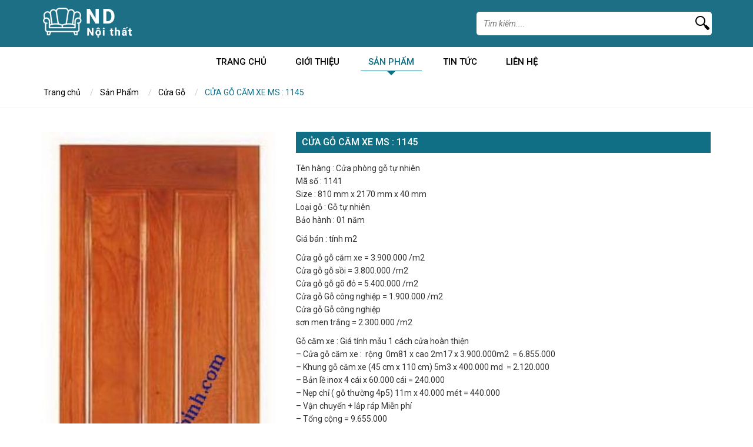

--- FILE ---
content_type: text/html; charset=utf-8
request_url: https://vnnoithat.net/san-pham/cua-go/cua-go-cam-xe-ms-1145/
body_size: 5243
content:

<!DOCTYPE html>
<html lang="en">
<head>
    <link href='https://fonts.googleapis.com/css?family=Roboto:400,300,400italic,500,500italic,700,700italic&subset=latin,vietnamese' rel='stylesheet' type='text/css' />
    <meta charset="utf-8" />
    <meta http-equiv="X-UA-Compatible" content="IE=edge" />
    <meta name="viewport" content="width=device-width, initial-scale=1" />
    <title>CỬA GỖ CĂM XE MS : 1145</title>
    <meta name="description" content="CỬA GỖ CĂM XE MS : 1145" />
    <meta property="og:description" itemprop="description" content="CỬA GỖ CĂM XE MS : 1145" />
    <meta property="og:url" itemprop="url" content="https://vnnoithat.net/san-pham/cua-go/cua-go-cam-xe-ms-1145/" />
    <meta property="og:title" itemprop="headline" content="CỬA GỖ CĂM XE MS : 1145" />
    <meta property="og:type" content="article" />
        <meta property="og:image" itemprop="thumbnailUrl" content="/media/2680/cua-go-23.jpg?anchor=center&amp;mode=crop&amp;width=630&amp;height=380&amp;slimmage=True&amp;rnd=28122021021600" />
            <meta name="keywords" content="CỬA GỖ CĂM XE MS : 1145" />

    <meta property="og:image:width" content="630" />
    <meta property="og:image:height" content="380" />
    <meta property="og:site_name" content="XAYDUNG" />
    <link href="/css/font-awesome.min.css" rel="stylesheet" />
    <link href="/css/bootstrap.min.css" rel="stylesheet" type="text/css" />
    <link href="/css/slick.css" rel="stylesheet" />
    <link href="/css/owl.carousel.css" rel="stylesheet" />
    <link href="/css/site.css" rel="stylesheet" type="text/css" />
    <link href="/css/site-repond.css" rel="stylesheet" type="text/css" />

    <script src="/scripts/jquery.js" type="text/javascript"></script>
    <script src="/scripts/jquery.easing.1.3.js" type="text/javascript"></script>
</head>
<body>
    <div id="wrapper">
        <div id="wrapper-in">
            
<div id="header">
    <div class="header-top ">
        <div class="container ">
            <div class="row">
                <div class="logo-main col-lg-6 col-md-6 col-sm-6 col-xs-6">
                    <div class="logo desktop-525">
                        <a id="A1" href="/" runat="server">
                            <img class="img-responsive" src="/media/1006/logo.png" alt="logo" />
                        </a>
                    </div>
                </div>
                <div class="search-main col-lg-6 col-md-6 col-sm-6 col-xs-6">
                    <div class="form-search corner">
                        <form action="/Search/" method="GET">
                            <input type="submit" class="search-btn" />
                            <div class="search-input">
                                <input type="text" class="search-text" name="query" placeholder="Tìm kiếm...." />
                            </div>
                        </form>
                    </div>
                    
                </div>
            </div>
        </div>
        <div class="clearfix"></div>
    </div>
</div>

<div class="wrapper-menu">
    <div class="container">
        <a class="panel-a menu-mo ipadmo-992" href="#menumobile" data-position="true" data-type="false"><span class="fa fa-reorder"></span></a>
            <ul id="menu" class="desktop-992">
                <li><a href="/">Trang chủ</a></li>
                        <li>
                            <a title="Giới Thiệu" href="/gioi-thieu/">Giới Thiệu</a>
                        </li>
                        <li class="active">
                            <a title="Sản Phẩm" href="/san-pham/">Sản Phẩm</a>
                            <ul class="menu-list">
                                    <li><a href="/san-pham/sofa/">Sofa</a></li>
                                    <li><a href="/san-pham/ban-lam-viec/">B&#224;n L&#224;m Việc</a></li>
                                    <li><a href="/san-pham/cua-go/">Cửa Gỗ</a></li>
                                    <li><a href="/san-pham/giuong-tang-cho-be/">Giường tầng cho b&#233;</a></li>
                                    <li><a href="/san-pham/ban-hoc/">B&#224;n học</a></li>
                                    <li><a href="/san-pham/tu-bep/">Tủ Bếp</a></li>
                                    <li><a href="/san-pham/giuong-ngu/">Giường ngủ</a></li>
                                    <li><a href="/san-pham/ban-an/">B&#224;n Ăn</a></li>
                                    <li><a href="/san-pham/quay-tiep-tan/">Quầy Tiếp T&#226;n</a></li>
                                    <li><a href="/san-pham/tu-ao/">Tủ &#193;o</a></li>
                            </ul>
                        </li>
                        <li>
                            <a title="Tin Tức" href="/tin-tuc/">Tin Tức</a>
                        </li>
                        <li>
                            <a title="Li&#234;n Hệ" href="/lien-he/">Li&#234;n Hệ</a>
                        </li>
            </ul>
        <div class="clearfix"></div>
    </div>
</div>
            <hr />
            <div id="mainContent">


<div class="banner-main">
</div>
<div id="breadcrumb" class="corner">
    <div class="container">
                <ul class="breadcrumb">
                        <li>
                            <a href="/" title="Trang chủ">
                                Trang chủ
                            </a>
                        </li>
                        <li>
                            <a href="/san-pham/" title="Sản Phẩm">
                                Sản Phẩm
                            </a>
                        </li>
                        <li>
                            <a href="/san-pham/cua-go/" title="Cửa Gỗ">
                                Cửa Gỗ
                            </a>
                        </li>
                    <li class="active">
                        CỬA GỖ CĂM XE MS : 1145
                    </li>
                </ul>

    </div>
</div>
<div class="product-top">
    <div class="container">
        <div class="detail-sp">
            <div class="top-sp">
                <div class="dt-left">
                    <div id="slideProduct" class="product-slide">
                        <div class="slider-big">
                                <div class="slider slider-for">
                                        <div class="item-big">
                                            <img src="/media/2680/cua-go-23.jpg" alt="" />
                                        </div>
                                </div>
                        </div>
                        <div class="slider-small">
                                <div class="slider slider-nav">
                                        <div class="item-small">
                                            <img src="/media/2680/cua-go-23.jpg" alt="" />
                                        </div>
                                </div>
                        </div>
                    </div>
                </div>
                <div class="dt-right">
                    <div class="title-main">CỬA GỖ CĂM XE MS : 1145</div>
                    <div class="description">
                        <p>Tên hàng : Cửa phòng gỗ tự nhiên<br />Mã số : 1141<br />Size : 810 mm x 2170 mm x 40 mm<br />Loại gỗ : Gỗ tự nhiên<br />Bảo hành : 01 năm</p>
<p>Giá bán : tính m2</p>
<p>Cửa gỗ gỗ căm xe = 3.900.000 /m2<br />Cửa gỗ gỗ sồi = 3.800.000 /m2<br />Cửa gỗ gỗ gõ đỏ = 5.400.000 /m2<br />Cửa gỗ Gỗ công nghiệp = 1.900.000 /m2<br />Cửa gỗ Gỗ công nghiệp<br />sơn men trắng = 2.300.000 /m2</p>
<p>Gỗ căm xe : Giá tính mẫu 1 cách cửa hoàn thiện<br />– Cửa gỗ căm xe :  rộng  0m81 x cao 2m17 x 3.900.000m2  = 6.855.000<br />– Khung gỗ căm xe (45 cm x 110 cm) 5m3 x 400.000 md  = 2.120.000<br />– Bản lề inox 4 cái x 60.000 cái = 240.000<br />– Nẹp chỉ ( gỗ thường 4p5) 11m x 40.000 mét = 440.000<br />– Vận chuyển + lắp ráp Miễn phí<br />– Tổng cộng = 9.655.000</p>
<p>* Cửa chỉ nổi + 1.000.000 / m2<br />* Giá đã bao gỗ vận chuyển và công lắp ráp.<br />* Ổ khóa quý khách tự mua công lắp miễn phí .</p>
<p>1. Các mẫu phức tạp, nguyên tấm + 400.000/m2<br />2. Chạm khắc hoa văn giá tùy hoa văn.<br />3. Lắp nẹp chỉ gỗ căm xe 150.000 mét<br />( nhận điêu khắc hoa văn 3D trên cửa gỗ )</p>
<p>Giá có thể thay đổi tùy theo hoa văn phức tạp của sản phẩm.</p>
                    </div>
                    
                    <div class="price">Giá:<span>3,900,000 đ</span></div>

                    <div class="clr"></div>
                    <div class="pro-hotline">Liên hệ:<span>0917.122.074</span></div>
                </div>
                <div class="clr"></div>
                
            </div>
        </div>
    </div>
</div>
<div class="product-other-bg">
    <div class="container">
        <div class="title_module_main">
            <h2>
                <a href="#" title="Sản phẩm nổi bật">
                    <span class="t1">Sản phẩm</span>
                    <span class="t2">liên quan</span>
                </a>
            </h2>
        </div>
        <div class="product-other">
            <div class="row">
                    <div class="col-lg-3 col-md-4 col-sm-6 col-sx-6">
                        <div class="product-owl">
                            <div class="item">
                                <div class="pro-item">
                                    <a href="/san-pham/cua-go/cua-go-cam-xe-ms-9432/">
                                        <img src="/media/2658/cua-go-1.jpg?mode=boxpad&amp;width=260&amp;height=260&amp;bgcolor=fff&amp;slimmage=true&amp;rnd=132814573730000000" alt="Cửa Gỗ Căm Xe MS 9432">
                                        <div class="pro-name">
                                            Cửa Gỗ Căm Xe MS 9432
                                        </div>
                                        
                                        <div class="price">3,900,000 đ</div>
                                    </a>
                                </div>
                            </div>
                        </div>
                    </div>
                    <div class="col-lg-3 col-md-4 col-sm-6 col-sx-6">
                        <div class="product-owl">
                            <div class="item">
                                <div class="pro-item">
                                    <a href="/san-pham/cua-go/cua-go-cam-xe-dep-ms-8361/">
                                        <img src="/media/2659/cua-go-2.jpg?mode=boxpad&amp;width=260&amp;height=260&amp;bgcolor=fff&amp;slimmage=true&amp;rnd=132814574560000000" alt="Cửa Gỗ Căm Xe Đẹp MS : 8361">
                                        <div class="pro-name">
                                            Cửa Gỗ Căm Xe Đẹp MS : 8361
                                        </div>
                                        
                                        <div class="price">3,900,000 đ</div>
                                    </a>
                                </div>
                            </div>
                        </div>
                    </div>
                    <div class="col-lg-3 col-md-4 col-sm-6 col-sx-6">
                        <div class="product-owl">
                            <div class="item">
                                <div class="pro-item">
                                    <a href="/san-pham/cua-go/cua-go-soi-ms-1177/">
                                        <img src="/media/2660/cua-go-3.jpg?mode=boxpad&amp;width=260&amp;height=260&amp;bgcolor=fff&amp;slimmage=true&amp;rnd=132814575180000000" alt="Cửa Gỗ Sồi MS 1177">
                                        <div class="pro-name">
                                            Cửa Gỗ Sồi MS 1177
                                        </div>
                                        
                                        <div class="price">3,800,000 đ</div>
                                    </a>
                                </div>
                            </div>
                        </div>
                    </div>
                    <div class="col-lg-3 col-md-4 col-sm-6 col-sx-6">
                        <div class="product-owl">
                            <div class="item">
                                <div class="pro-item">
                                    <a href="/san-pham/cua-go/cua-phong-go-cam-xe-ms-8502/">
                                        <img src="/media/2661/cua-go-4.jpg?mode=boxpad&amp;width=260&amp;height=260&amp;bgcolor=fff&amp;slimmage=true&amp;rnd=132814575750000000" alt="Cửa Ph&#242;ng Gỗ Căm Xe MS : 8502">
                                        <div class="pro-name">
                                            Cửa Phòng Gỗ Căm Xe MS : 8502
                                        </div>
                                        
                                        <div class="price">3,900,000 đ</div>
                                    </a>
                                </div>
                            </div>
                        </div>
                    </div>
                    <div class="col-lg-3 col-md-4 col-sm-6 col-sx-6">
                        <div class="product-owl">
                            <div class="item">
                                <div class="pro-item">
                                    <a href="/san-pham/cua-go/cua-go-tu-nhien-ms-8853/">
                                        <img src="/media/2662/cua-go-5.jpg?mode=boxpad&amp;width=260&amp;height=260&amp;bgcolor=fff&amp;slimmage=true&amp;rnd=132814576790000000" alt="Cửa Gỗ Tự Nhi&#234;n MS : 8853">
                                        <div class="pro-name">
                                            Cửa Gỗ Tự Nhiên MS : 8853
                                        </div>
                                        
                                        <div class="price">5,400,000 đ</div>
                                    </a>
                                </div>
                            </div>
                        </div>
                    </div>
                    <div class="col-lg-3 col-md-4 col-sm-6 col-sx-6">
                        <div class="product-owl">
                            <div class="item">
                                <div class="pro-item">
                                    <a href="/san-pham/cua-go/cua-go-cam-xe-ms-1156/">
                                        <img src="/media/2663/cua-go-6.jpg?mode=boxpad&amp;width=260&amp;height=260&amp;bgcolor=fff&amp;slimmage=true&amp;rnd=132814577300000000" alt="Cửa Gỗ Căm Xe MS : 1156">
                                        <div class="pro-name">
                                            Cửa Gỗ Căm Xe MS : 1156
                                        </div>
                                        
                                        <div class="price">Li&#234;n Hệ</div>
                                    </a>
                                </div>
                            </div>
                        </div>
                    </div>
                    <div class="col-lg-3 col-md-4 col-sm-6 col-sx-6">
                        <div class="product-owl">
                            <div class="item">
                                <div class="pro-item">
                                    <a href="/san-pham/cua-go/cua-go-cam-xe-ms-8874/">
                                        <img src="/media/2664/cua-go-7.jpg?mode=boxpad&amp;width=260&amp;height=260&amp;bgcolor=fff&amp;slimmage=true&amp;rnd=132814577930000000" alt="Cửa Gỗ Căm Xe MS : 8874">
                                        <div class="pro-name">
                                            Cửa Gỗ Căm Xe MS : 8874
                                        </div>
                                        
                                        <div class="price">3,900,000 đ</div>
                                    </a>
                                </div>
                            </div>
                        </div>
                    </div>
                    <div class="col-lg-3 col-md-4 col-sm-6 col-sx-6">
                        <div class="product-owl">
                            <div class="item">
                                <div class="pro-item">
                                    <a href="/san-pham/cua-go/cua-cam-xe-ms-8872/">
                                        <img src="/media/2665/cua-go-8.jpg?mode=boxpad&amp;width=260&amp;height=260&amp;bgcolor=fff&amp;slimmage=true&amp;rnd=132814578650000000" alt="Cửa Căm Xe MS : 8872">
                                        <div class="pro-name">
                                            Cửa Căm Xe MS : 8872
                                        </div>
                                        
                                        <div class="price">3,900,000 đ</div>
                                    </a>
                                </div>
                            </div>
                        </div>
                    </div>
            </div>
        </div>
    </div>
</div>
</div>
            <hr />
            

<div id="footer">
    <div class="container">
        <div class="row">
            <div class="col-md-4">
                <div class="contact">
                    <h4>Nội Thất Th&#225;i B&#236;nh</h4>
                    <ul class="list-address">
                        <li><span class="fa fa-map-marker"></span>199 – 201 đường Nguyễn Thị Thập, Quận 7, TPHCM</li>
                        <li><span class="fa fa-phone"></span>Điện thoại:0917.122.074</li>
                        <li><span class="fa fa-globe"></span> <a href="https://noithatthaibinh.com" target="_blank"> https://noithatthaibinh.com</a></li>
                        <li><span class="fa fa-envelope"></span> <a href="mailto:noithatthaibinh@gmail.com" target="_blank"> noithatthaibinh@gmail.com</a></li>
                 
                    </ul>
                </div>
            </div>
            <div class="col-md-5">
                <div class="contact">
                    <h4>Bản đồ</h4>
                    <iframe src="https://www.google.com/maps/embed?pb=!1m18!1m12!1m3!1d3919.9350296432044!2d106.70314231411616!3d10.739490862812671!2m3!1f0!2f0!3f0!3m2!1i1024!2i768!4f13.1!3m3!1m2!1s0x31752f9953e130d9%3A0x6efa5695dca1406e!2zMTk5IE5ndXnhu4VuIFRo4buLIFRo4bqtcCwgVMOibiBQaG9uZywgUXXhuq1uIDcsIFRow6BuaCBwaOG7kSBI4buTIENow60gTWluaCwgVmnhu4d0IE5hbQ!5e0!3m2!1svi!2s!4v1651753578110!5m2!1svi!2s" width="90%" height="150" frameborder="0" style="border: 0;" allowfullscreen="" aria-hidden="false" tabindex="0"></iframe>
                </div>
            </div>
            <div class="col-md-3">
                <div class="copyright-bg">
                    <div class="follow">
                        <span>Follow us on</span>
                            <a href="https://www.facebook.com/">
                                <img src="/media/1009/follow1.png" />
                            </a>
                            <a href="https://twitter.com/login?lang=vi">
                                <img src="/media/1010/follow2.png" />
                            </a>
                            <a href="https://www.google.com.vn/?hl=vi">
                                <img src="/media/1011/follow3.png" />
                            </a>
                    </div>
                    <div class="copyright">
                        <p>Sofa Đẹp&copy; 2020 All Rights Reserved.</p>
                        <p><a target="_blank" href="http://www.tranlegroup.com">Thiết kế web </a><a target="_blank" href="http://www.tranlegroup.com">Trần Lê</a></p>
                    </div>
                </div>
            </div>
        </div>
    </div>
</div>
        </div>
    </div>
    <!--menumobile-->
    <div id="menumobile" class="mobile-panel mobilep-left">
        <div class="menu-in">
            <div class="menu-mobile">
                <div class="logo1">
                    <a id="A2" href="/">
                        <img class="img-responsive" src="/media/1014/logo-01.png" alt="logo" />
                    </a>
                </div>
                <ul id="menuMobile" class="menu-nav"></ul>
            </div>
        </div>
    </div>
    <!--menumobile-->
    <!--active-->
    <script src="/scripts/imagesloaded.pkgd.min.js" type="text/javascript"></script>
    <script src="/scripts/bootstrap.min.js" type="text/javascript"></script>
    <script src="/scripts/jquery.panel.mobile.js" type="text/javascript"></script>
    <script src="/scripts/superfish.js"></script>
    <script src="/scripts/jquery.menu.level.js"></script>
    <script src="/scripts/slick.min.js"></script>
    <script src="/scripts/owl.carousel.js"></script>
    <script src="/scripts/jquery.menu.level.js"></script>
    <script src="/scripts/jquery.main.js"></script>
</body>
</html>


--- FILE ---
content_type: text/css
request_url: https://vnnoithat.net/css/slick.css
body_size: 1844
content:
/* Slider */
.slick-slider
{
    position: relative;

    display: block;

    -moz-box-sizing: border-box;
         box-sizing: border-box;

    -webkit-user-select: none;
       -moz-user-select: none;
        -ms-user-select: none;
            user-select: none;

    -webkit-touch-callout: none;
    -khtml-user-select: none;
    -ms-touch-action: pan-y;
        touch-action: pan-y;
    -webkit-tap-highlight-color: transparent;
}

.slick-list
{
    position: relative;

    display: block;
    overflow: hidden;

    margin: 0;
    padding: 0;
    z-index: 1;
}
.slick-list:focus
{
    outline: none;
}
.slick-list.dragging
{
    cursor: pointer;
    cursor: hand;
}

.slick-slider .slick-track,
.slick-slider .slick-list
{
    -webkit-transform: translate3d(0, 0, 0);
       -moz-transform: translate3d(0, 0, 0);
        -ms-transform: translate3d(0, 0, 0);
         -o-transform: translate3d(0, 0, 0);
            transform: translate3d(0, 0, 0);
}

.slick-track
{
    position: relative;
    top: 0;
    left: 0;

    display: block;
}
.slick-track:before,
.slick-track:after
{
    display: table;

    content: '';
}
.slick-track:after
{
    clear: both;
}
.slick-loading .slick-track
{
    visibility: hidden;
}

.slick-slide
{
    display: none;
    float: left;

    height: 100%;
    min-height: 1px;
}
[dir='rtl'] .slick-slide
{
    float: right;
}
.slick-slide img
{
    display: block;
}
.slick-slide.slick-loading img
{
    display: none;
}
.slick-slide.dragging img
{
    pointer-events: none;
}
.slick-initialized .slick-slide
{
    display: block;
}
.slick-loading .slick-slide
{
    visibility: hidden;
}
.slick-vertical .slick-slide
{
    display: block;

    height: auto;

    border: 1px solid transparent;
}
.slick-arrow.slick-hidden {
    display: none;
}
/*=======================*/
#banner .slide img {
    display: block;
    width: 100%;
}
.slick-slider .slick-arrow {
    background: url(../images/control-slider.png) no-repeat left top;
    border: none;
    display: block;
    font-size: 0;
    top: 50%;
    margin-top: -21px;
    padding: 0;
    position: absolute;
    overflow: hidden;
    height: 42px;
    width: 27px;
    z-index: 99;
}
.slick-slider .slick-prev {
    background-position: left top;
    left: 0;
}
.slick-slider .slick-prev:hover {
    background-position: left bottom;
}
.slick-slider .slick-next {
    background-position: right top;
    right: 0;
}
.slick-slider .slick-next:hover {
    background-position: right bottom;
}
/*=============*/
#sliderBanner .slick-prev {
    left: 15px;
}
#sliderBanner .slick-next {
    right: 15px;
}
/*=================*/
#sliderParent {
    padding: 15px 25px;
}
#sliderParent .slick-arrow {
    background-image: url(../images/control-slider2.png);
    height: 29px;
    margin-top: -15px;
    width: 29px;
}
#sliderCity {
    padding: 0 15px;
}
#sliderCity .slick-arrow {
    background-image: url(../images/control-slider3.png);
    height: 22px;
    margin-top: -11px;
    width: 14px;
}
/*====================*/
.slick-dots {
    list-style: none;
    padding: 10px 0 20px 0;
    margin: 0;
    text-align: center;
    vertical-align: top;
    width: 100%;
    z-index: 10;
}
    .slick-dots li {
        display: inline-block;
        padding: 0 5px;
    }
    .slick-dots button {
        background: url(../images/pager-slider.png) no-repeat left top;
        border: none;
        display: block;
        font-size: 0;
        overflow: hidden;
        height: 13px;
        width: 13px;
    }
        .slick-dots .slick-active button, .slick-dots button:hover {
            background-position: left bottom;
        }
.group-inbox .slick-slider .slick-slide > div {
    display: block;
    width: 100%;
}
.group-inbox .slick-slider .slide {
    vertical-align: top;
}
/*=======================*/
#silderProduct .slick-arrow {
    background-image: url(../images/control-slider.png);
    height: 24px;
    margin-top: -15px;
    width: 14px;
}
#silderProduct.slick-slider .slick-prev {
    background-position: left top;
    left: 0;
}
#silderProduct.slick-slider .slick-next {
    background-position: right top;
    right: 0;
}
#silderProduct.slick-slider .slick-prev:hover {
    background-position: left bottom;
}
#silderProduct.slick-slider .slick-next:hover {
    background-position: right bottom;
}
/*==========================*/
.slick-slider .slick-arrow, .btn-slide {
    background: none;
    background-position: left top;
    background-repeat: no-repeat;
    border: none;
    display: block;
    font-size: 0;
    top: 50%;
    position: absolute;
    height: 32px;
    margin-top: -23px;
    overflow: hidden;
    width: 18px;
    z-index: 99;
}
.slick-slider .slick-arrow {
    background-image: url(../images/control-b1.png);
}
.slick-slider .slick-prev {
    background-position: left top;
    left: 0;
}
.slick-slider .slick-next {
    background-position: right top;
    right: 0;
}
.slick-slider .slick-prev:hover {
    background-position: left bottom;
}
.slick-slider .slick-next:hover {
    background-position: right bottom;
}
.slider-banner .slick-prev {
    left: 10px;
}
.slider-banner .slick-next {
    right: 10px;
}
.detail-images .wrapper-in {
    margin-top: 7px;
}
.small-img {
    display: block;
    padding: 7px;
    width: 100%;
}
    .small-img span {
        border: solid 1px #fff;
        display: block;
    width: 100%;
    }
    .small-img img {
        display: block;
        width: 100%;
    }
.slick-current .small-img span{
    border-color: #4cff00;
}
    
.slider-nav .slick-prev {
    left: 7px;
}
.slider-nav .slick-next {
    right: 7px;
}
.slide img {
    display:block;
    width: 100%;
}
/* Landscape phone to portrait tablet */
@media (max-width: 767px) {
    #sliderBanner .slick-arrow, .slick-dots {
        display: none !important;
    }
}

@media (max-width: 420px)
{
#sliderParent {
    padding: 15px 10px;
}
}

--- FILE ---
content_type: text/css
request_url: https://vnnoithat.net/css/site.css
body_size: 9672
content:
/*==========================site styles======================*/
body {
    /*font-family: Arial, Helvetica, sans-serif;*/
    font-family: 'Roboto', sans-serif;
    font-size: 14px;
    line-height: 22px;
}

.clr {
    clear: both;
}

.h1, .h2, .h3, .h4, .h5, .h6, h1, h2, h3, h4, h5, h6 {
    font-family: 'Roboto', sans-serif;
}

h1, h2, h3, h4, h5, h6 {
    margin: 0;
}

a:link, a:visited {
    outline: none;
    text-decoration: none !important;
}

a:hover {
    text-decoration: underline;
}

fieldset, a img, img {
    border: none;
}

:focus {
    outline: none;
}

.hidden {
    display: none;
}

hr {
    display: none;
}

#wrapper {
    overflow: hidden;
    position: absolute;
    min-height: 100%;
    width: 100%;
    z-index: 1;
}

#wrapper-in {
    top: 0;
    left: 0;
    position: relative;
    overflow: hidden;
    width: 100%;
    z-index: 99;
}
/*======================================================*/
#header {
    background-color: #fff;
    left: 0;
    top: 0;
    position: relative;
    width: 100%;
    z-index: 10;
    -webkit-transition: all .2s ease;
    -moz-transition: all .2s ease;
    -o-transition: all .2s ease;
    transition: all .2s ease;
}



    /*=========================*/

    /*==========================*/
    #header.header-sroll {
        -webkit-box-shadow: 0 3px 5px #ccc; /* Safari 3-4, iOS 4.0.2 - 4.2, Android 2.3+ */
        -moz-box-shadow: 0 3px 5px #ccc; /* Firefox 3.5 - 3.6 */
        box-shadow: 0 3px 5px #ccc; /* Opera 10.5, IE 9, Firefox 4+, Chrome 6+, iOS 5 */
        position: fixed;
    }

        #header.header-sroll .header-top {
            display: none;
        }
/*=========================*/
.wrapper-menu {
    text-align: center;
    position: relative;
    z-index: 99;
    background: #fff;
    padding: 10px 0;
}

#menu {
    list-style: none;
    padding: 0;
    margin: 0;
}

    #menu a {
        -webkit-transition: all .2s ease;
        -moz-transition: all .2s ease;
        -o-transition: all .2s ease;
        transition: all .2s ease;
    }

    #menu li {
        position: relative;
    }

    #menu > li {
        display: inline-block;
        padding: 0 10px;
    }

        #menu > li > a {
            color: #000;
            display: block;
            font-size: 15px;
            font-weight: 500;
            line-height: 30px;
            text-transform: uppercase;
            padding: 0 13px;
            border-bottom: 1px solid #fff;
        }

            #menu > li > a:hover, #menu > li:hover > a, #menu > li.active > a {
                color: #106f85;
                text-decoration: none;
                border-bottom: 1px solid #106f85;
            }

    #menu ul {
        border: none;
        visibility: hidden;
        opacity: 0;
        position: absolute;
        list-style: none;
        padding: 0;
        margin: 0;
        -webkit-transition: all 0.7s ease;
        -moz-transition: all 0.7s ease;
        -o-transition: all 0.7s ease;
        transition: all 0.7s ease;
    }

    #menu li:hover ul {
        visibility: visible;
        opacity: 1;
    }

    #menu > li > ul {
        left: 0;
        top: 100%;
        padding-top: 1px;
    }

    #menu ul ul {
        left: 100%;
        top: 0;
        padding-left: 1px;
    }


    #menu li li > a:hover, #menu li li:hover > a, #menu li li.active > a {
        text-decoration: none;
    }
/*** arrows (for all except IE7) **/
.sf-arrows .sf-with-ul {
    padding-right: 0;
    *padding-right: 0; /* no CSS arrows for IE7 (lack pseudo-elements) */
}
    /* styling for both css and generated arrows */
    .sf-arrows .sf-with-ul:after {
        content: '';
        position: absolute;
        top: 50%;
        right: 0.5em;
        margin-top: -3px;
        height: 0;
        width: 0;
        /* order of following 3 rules important for fallbacks to work */
        border: 5px solid transparent;
        border-top-color: #fff; /* edit this to suit design (no rgba in IE8) */
        border-top-color: #fff;
    }

.sf-arrows > li > .sf-with-ul:focus:after,
.sf-arrows > li:hover > .sf-with-ul:after,
.sf-arrows > .sfHover > .sf-with-ul:after {
    border-top-color: #fff; /* IE8 fallback colour */
}
/* styling for right-facing arrows */
.sf-arrows ul .sf-with-ul:after {
    margin-top: -5px;
    margin-right: -3px;
    border-color: transparent;
    border-left-color: #fff; /* edit this to suit design (no rgba in IE8) */
    border-left-color: #fff;
}

.sf-arrows ul li > .sf-with-ul:focus:after,
.sf-arrows ul li:hover > .sf-with-ul:after,
.sf-arrows ul .sfHover > .sf-with-ul:after {
    /*border-left-color: #fff;*/
}

#menu > li > .sf-with-ul:after {
    border: none;
}

#menu .arrow-down {
    display: block;
    width: 0px;
    height: 0px;
    border-left: 7px solid transparent;
    border-right: 7px solid transparent;
    border-top: 7px solid #106f85; /* Tam giác phía trên được đổ màu */
    left: 50%;
    margin-left: -7px;
    top: 100%;
    position: absolute;
    visibility: hidden;
    z-index: 999;
}

#menu > li > a:hover > .arrow-down, #menu > li > a:focus > .arrow-down,
#menu > .active > a > .arrow-down, #menu > li:hover > a > .arrow-down {
    visibility: visible;
}

#menu > li > ul {
    float: left;
    background-color: #fff;
    padding: 0;
    width: 200px;
    box-shadow: 3px 0 8px 0 rgba(102, 102, 102, 0.5);
}

.menu-list li {
    width: 100%;
    padding: 5px 10px;
    text-align: left;
    border-bottom: 1px solid #ccc;
}

    .menu-list li.last {
        border-bottom: none;
    }

    .menu-list li a {
        left: 0;
        font-size: 15px;
        text-transform: uppercase;
        text-decoration: none;
        color: #000;
    }

    .menu-list li:hover {
        background: #106f85;
    }

        .menu-list li:hover a {
            color: #fff;
        }


/*==============header-top====================*/
.header-top {
    background: #1c6f84;
    padding: 10px 0;
}

.logo {
    width: 160px;
}

    .logo a {
        display: block;
        width: 100%;
    }

.form-search {
    overflow: hidden;
    width: 100%;
}

    .form-search .search-btn {
        background: url(../images/icon-search.png) no-repeat left bottom;
        border: none;
        cursor: pointer;
        display: block;
        float: right;
        height: 31px;
        width: 28px;
        font-size: 0;
    }

    .form-search .search-input {
        overflow: hidden;
        padding-left: 10px;
    }

    .form-search .search-text {
        border: none;
        color: #000;
        background: none;
        display: block;
        font-size: 14px;
        height: 40px;
        line-height: 32px;
        vertical-align: top;
        overflow: hidden;
        text-overflow: ellipsis;
        width: 100%;
        font-style: italic;
    }
/*=========================*/
#header .form-search {
    float: right;
    width: 400px;
    margin: 10px 0;
    background: #fff;
    border-radius: 5px;
}
/*========================menu mobile=================================================================*/
.menu-mo {
    color: #106f85;
    display: block;
    float: right;
    font-size: 9px;
    text-transform: uppercase;
    line-height: 40px;
}

    .menu-mo span {
        display: block;
        float: left;
        font-size: 26px;
        line-height: 40px;
        padding-left: 5px;
    }

    .menu-mo:hover, .menu-mo:visited, .menu-mo:focus {
        color: #106f85;
        text-decoration: none;
    }

.overflow {
    overflow: hidden;
}
/*===================*/
.mobile-panel {
    background-color: #fff;
    top: 0;
    left: 0;
    position: absolute;
    height: 100%;
    width: 240px;
    /*z-index: 9999;*/
    opacity: 0;
    filter: alpha(opacity=0);
}

    .mobile-panel .menu-in {
        overflow: hidden;
        height: 100%;
        position: relative;
        width: 100%;
        z-index: 1;
    }

.mask-panel, #mask-left, #mask-right {
    background-color: #fff;
    bottom: 0;
    left: 0;
    right: 0;
    top: 0;
    position: fixed;
    opacity: 0;
    filter: alpha(opacity=0);
    height: 100%;
    width: 100%;
    z-index: 9998;
}

.mobile-panel p {
    padding: 0;
    margin: 0;
}

.close-menu {
    background-color: #fff;
    top: 0;
    position: absolute;
    overflow: hidden;
    height: 30px;
    width: 22px;
    z-index: 10;
}

    .close-menu a {
        color: #000;
        display: block;
        font-size: 22px;
        line-height: 30px;
        text-align: center;
        height: 100%;
        width: 100%;
    }

        .close-menu a:hover {
            text-decoration: none;
        }

#menumobile .close-menu {
    right: 0;
}

#mobileRight .close-menu {
    left: -30px;
}

.mobile-panel .menu-mobile {
    position: relative;
    padding: 30px 15px 15px 15px;
    z-index: 1;
}
/*===========================*/
.panel-overlay .mobile-panel {
    -ms-transition: transform 300ms ease 0s; /* IE 9 */
    -webkit-transition: transform 300ms ease 0s; /* Chrome, Safari, Opera */
    transition: transform 300ms ease 0s;
    opacity: 1;
    -ms-filter: "progid:DXImageTransform.Microsoft.Alpha(Opacity=100)"; /*IE8+*/
    filter: alpha(opacity=100); /* IE7 and lower */
    z-index: 9999;
}

.panel-overlay .mobilep-left {
    -webkit-box-shadow: 3px 0 6px #000; /* Safari 3-4, iOS 4.0.2 - 4.2, Android 2.3+ */
    -moz-box-shadow: 3px 0 6px #000; /* Firefox 3.5 - 3.6 */
    box-shadow: 3px 0 6px #000; /* Opera 10.5, IE 9, Firefox 4+, Chrome 6+, iOS 5 */
    /*left: -100%;*/
}

.panel-overlay .mobilep-right {
    -webkit-box-shadow: -3px 0 6px #000; /* Safari 3-4, iOS 4.0.2 - 4.2, Android 2.3+ */
    -moz-box-shadow: -3px 0 6px #000; /* Firefox 3.5 - 3.6 */
    box-shadow: -3px 0 6px #000; /* Opera 10.5, IE 9, Firefox 4+, Chrome 6+, iOS 5 */
}

body .mobilep-left {
    -ms-transform: translate3d(-120%, 0px, 0px); /* IE 9 */
    -webkit-transform: translate3d(-120%, 0px, 0px); /* Chrome, Safari, Opera */
    transform: translate3d(-120%, 0px, 0px);
    left: 0;
    right: auto;
}

body .mobilep-right {
    -ms-transform: translate3d(120%, 0px, 0px); /* IE 9 */
    -webkit-transform: translate3d(120%, 0px, 0px); /* Chrome, Safari, Opera */
    transform: translate3d(120%, 0px, 0px);
    right: 0;
    left: auto;
}

.panel-overlay .mobile-active {
    transform: none;
}
/*===================================*/
.panel-reveal {
    -ms-transform: none; /* IE 9 */
    -webkit-transform: none; /* Chrome, Safari, Opera */
    transform: none;
}

    .panel-reveal .mobile-panel {
        -ms-transform: none; /* IE 9 */
        -webkit-transform: none; /* Chrome, Safari, Opera */
        transform: none;
        opacity: 0;
        -ms-filter: "progid:DXImageTransform.Microsoft.Alpha(Opacity=0)"; /*IE8+*/
        filter: alpha(opacity=0); /* IE7 and lower */
        z-index: -1;
    }

    .panel-reveal .mobilep-left {
        -webkit-box-shadow: -5px 0 5px rgba(0, 0, 0, 0.15) inset; /* Safari 3-4, iOS 4.0.2 - 4.2, Android 2.3+ */
        -moz-box-shadow: -5px 0 5px rgba(0, 0, 0, 0.15) inset; /* Firefox 3.5 - 3.6 */
        box-shadow: -5px 0 5px rgba(0, 0, 0, 0.15) inset; /* Opera 10.5, IE 9, Firefox 4+, Chrome 6+, iOS 5 */
        /*left: -100%;*/
    }

    .panel-reveal .mobilep-right {
        -webkit-box-shadow: 5px 0 5px rgba(0, 0, 0, 0.15) inset; /* Safari 3-4, iOS 4.0.2 - 4.2, Android 2.3+ */
        -moz-box-shadow: 5px 0 5px rgba(0, 0, 0, 0.15) inset; /* Firefox 3.5 - 3.6 */
        box-shadow: 5px 0 5px rgba(0, 0, 0, 0.15) inset; /* Opera 10.5, IE 9, Firefox 4+, Chrome 6+, iOS 5 */
    }
    /*==========================================*/
    .panel-reveal .open-in {
        z-index: 1;
    }

    .panel-reveal .mobilep-right {
        left: auto;
        right: 0;
    }

    .panel-reveal #wrapper-in {
        -ms-transition: transform 300ms ease 0s; /* IE 9 */
        -webkit-transition: transform 300ms ease 0s; /* Chrome, Safari, Opera */
        transition: transform 300ms ease 0s;
    }

.mobile-active-left #wrapper-in {
    -ms-transform: translate3d(240px, 0px, 0px); /* IE 9 */
    -webkit-transform: translate3d(240px, 0px, 0px); /* Chrome, Safari, Opera */
    transform: translate3d(240px, 0px, 0px);
}

.mobile-active-left .mask-panel {
    left: 240px;
}

.mobile-active-right #wrapper-in {
    -ms-transform: translate3d(-240px, 0px, 0px); /* IE 9 */
    -webkit-transform: translate3d(-240px, 0px, 0px); /* Chrome, Safari, Opera */
    transform: translate3d(-240px, 0px, 0px);
}

.mobile-active-right .mask-panel {
    left: auto;
    right: 240px;
}
/*====================================*/
.menu-mobile .title {
    color: #000;
    font-size: 19px;
    font-weight: 700;
    margin-bottom: 10px;
    line-height: 24px;
}
/*====================================*/
.menu-nav {
    list-style: none;
    padding: 0;
    margin: 0;
    width: 100%;
}

    .menu-nav > li {
        padding-bottom: 1px;
    }

        .menu-nav > li > a {
            background-color: #000;
            color: #fff;
            display: block;
            font-size: 16px;
            font-weight: 700;
            line-height: 24px;
            padding: 7px 25px 7px 10px;
            text-transform: uppercase;
            position: relative;
        }

    .menu-nav .iconar {
        display: block;
        font-size: 22px;
        text-align: right;
        height: 30px;
        line-height: 30px;
        right: 5px;
        top: 50%;
        margin-top: -15px;
        position: absolute;
        width: 30px;
        opacity: 0.8;
    }

    .menu-nav a:hover {
        text-decoration: none;
    }

    .menu-nav > li > a:hover, .menu-nav > li:hover > a, .menu-nav > li.active > a {
        background-color: #106f85;
    }

    .menu-nav ul {
        list-style: none;
        padding: 0;
        margin: 0;
        width: 100%;
    }

    .menu-nav > li > ul {
        background-color: #fff;
    }

    .menu-nav ul li {
        padding-top: 1px;
    }

    .menu-nav ul a {
        background-color: #636363;
        color: #fff;
        display: block;
        font-size: 15px;
        line-height: 22px;
        padding: 5px 10px;
        position: relative;
        text-transform: capitalize;
    }

    .menu-nav ul a {
        padding-left: 20px;
    }

    .menu-nav ul ul a {
        font-size: 14px;
        line-height: 20px;
        padding-left: 30px;
    }

    .menu-nav ul ul ul a {
    }

        .menu-nav ul ul ul a .iconl {
            display: none;
        }

    .menu-nav ul .iconl {
        display: block;
        height: 20px;
        line-height: 18px;
        left: 10px;
        top: 6px;
        position: absolute;
        width: 14px;
    }

    .menu-nav ul ul .iconl {
        left: 20px;
    }

    .menu-nav ul li > a:hover, .menu-nav ul li:hover > a, .menu-nav ul li.active > a {
        color: #fff;
    }

.menu-mobile .title {
    font-size: 16px;
}

#menuProduct > li > a {
    font-size: 15px;
}

#menuProduct ul li a {
    padding-left: 20px;
}
/* sub menu*/

/*=================*/
.menu-mobile .logo {
    float: none;
    margin: 0 auto 15px;
    width: 180px;
}

    .menu-mobile .logo a {
        display: block;
        width: 100%;
    }
/*================*/
.box-img, .box-img img {
    display: block;
    width: 100%;
}

.fullbox-img {
    background-repeat: no-repeat;
    background-position: center center;
}

    .fullbox-img > .hideo {
        opacity: 0;
        -ms-filter: "progid:DXImageTransform.Microsoft.Alpha(Opacity=0)"; /*IE8+*/
        filter: alpha(opacity=0); /* IE7 and lower */
    }

.contain-img {
    background-size: contain;
}

.cover-img {
    background-size: cover;
}

.logo1 img {
    width: 100%;
}
/*==================main====================*/
#mainContent {
    position: relative;
    width: 100%;
    z-index: 1;
}

#banner {
    position: relative;
    width: 100%;
    z-index: 0;
}

.product-owl, #news-slide-owl {
    margin: 20px 0;
}

    .product-owl .pro-item {
        margin: 0 5px;
        overflow: hidden;
        position: relative;
    }

        .product-owl .pro-item a {
            text-decoration: none;
            overflow: hidden;
        }

        .product-owl .pro-item img {
            max-width: 100%;
            margin: 0 auto;
            display: block;
        }


#product-slide-owl .pro-item a img {
    -webkit-transition: transform 0.4s ease 0s;
    -moz-transition: transform 0.4s ease 0s;
    -o-transition: transform 0.4s ease 0s;
    transition: transform 0.4s ease 0s
}

#product-slide-owl .pro-item a:hover img {
    -webkit-transform: scale(1.05);
    -moz-transform: scale(1.05);
    -ms-transform: scale(1.05);
    -o-transform: scale(1.05);
    transform: scale(1.05)
}

/*===========title=====*/
.title_module_main {
    margin-bottom: 20px;
}

    .title_module_main h2 {
        text-align: center;
        margin: 0;
        font-size: 0;
        letter-spacing: 2px;
        text-transform: uppercase;
    }

        .title_module_main h2 a {
            font-size: 20px;
            border-top: 1px solid #444;
            border-bottom: 1px solid #444;
            padding: 10px 0;
            display: inline-block;
            color: #000;
        }

            .title_module_main h2 a .t1 {
                font-weight: bold;
                color: #106f85;
            }
/*=================slide-san-pham-noi-bat========*/
.slide-owl.product-owl .pro-item {
    padding: 10px;
    border: 1px solid #f0f0f0;
}

.product-owl .pro-name {
    padding: 10px;
    text-align: center;
    color: #000;
}

.slide-owl.product-owl:hover .pro-item {
    position: relative;
    transition: all 0.5s ease;
    -webkit-transition: all 0.5s ease;
    -moz-transition: all 0.5s ease;
    -o-transition: all 0.5s ease;
    -ms-transition: all 0.5s ease;
    border: 1px solid #f0f0f0;
    padding: 10px;
}

    .slide-owl.product-owl:hover .pro-item:hover {
        background: #106f85;
        border: initial !important;
    }

        .slide-owl.product-owl:hover .pro-item:hover .pro-name {
            color: #fff !important;
        }

.slide-owl.product-owl {
    overflow: hidden;
}
/*=====pre-next-chung===*/
.product-owl .owl-nav .owl-prev:after, .product-owl .owl-nav .owl-next:after {
    font: normal normal normal 14px/1 FontAwesome;
    font-size: inherit;
    text-rendering: auto;
    -webkit-font-smoothing: antialiased;
    -moz-osx-font-smoothing: grayscale;
    font-size: 16px;
    position: absolute;
    top: 6px;
    left: 13px;
}

.product-owl .owl-nav .owl-prev:after {
    content: "\f105";
}

.product-owl .owl-nav .owl-next:after {
    content: "\f104";
}

.product-owl .owl-nav .owl-prev, .product-owl .owl-nav .owl-next {
    height: 32px;
    width: 32px;
    border-radius: 4px;
    background-color: #fff;
    box-shadow: 0 7px 10px 0 rgba(72,139,216,0.2);
    position: absolute;
    text-align: center;
    line-height: 32px;
    font-size: 0;
    margin: 0;
    transition: 0.5s all ease;
    -o-transition: 0.5s all ease;
    -moz-transition: 0.5s all ease;
    -webkit-transition: 0.5s all ease;
}
/*=====pre-next-sp-noi-bat===*/
.slide-owl.product-owl .owl-nav .owl-prev {
    top: 50%;
    transform: translate(0, -50%);
    right: -50px;
}

.product-owl .owl-nav .owl-prev:hover, .product-owl .owl-nav .owl-next:hover {
    background: #106f85;
    color: #fff;
}

.slide-owl.product-owl .owl-nav .owl-prev:hover:before, .slide-owl.product-owl .owl-nav .owl-next:hover:before {
    color: #fff !important;
}

.slide-owl.product-owl .owl-nav .owl-next {
    top: 50%;
    left: -50px;
    transform: translate(0, -50%);
}

.slide-owl.product-owl:hover .owl-nav .owl-prev {
    right: 0;
    opacity: 1;
    visibility: inherit;
}

.slide-owl.product-owl:hover .owl-nav .owl-next {
    left: 0;
    opacity: 1;
    visibility: inherit;
}
/*=====pre-next-category===*/
.slide-category.product-owl .owl-nav .owl-prev {
    top: -20px;
    right: -10px;
}

.slide-category.product-owl .owl-nav .owl-next {
    top: -20px;
    right: 30px;
}

/*===========tab-product=========*/
.product-tab {
    text-align: center;
}

    .product-tab .nav-tabs {
        border-bottom: none;
    }

    .product-tab ul li {
        margin: 0 15px;
        flex-shrink: 0;
        border: none;
        float: none;
        display: inline-block;
    }

        .product-tab ul li a {
            display: block;
            padding: 0;
            position: relative;
        }

    .product-tab .nav-tabs > li > a {
        border: none;
        color: #000;
    }

    .product-tab ul li a:hover, .product-tab ul li.current a {
        color: #0033a0;
    }

    .product-tab ul li a:before {
        content: "";
        position: absolute;
        bottom: 0;
        left: 0;
        right: 100%;
        border-bottom: solid 2px #106f85;
        -webkit-transition: all 0.3s linear;
        -o-transition: all 0.3s linear;
        transition: all 0.3s linear;
    }

    .product-tab ul li a:hover:before,
    .product-tab ul li.current a:before {
        right: 0;
    }

    .product-tab .nav > li > a:hover, .product-tab .nav > li > a:focus, .product-tab .nav-tabs > li.active > a {
        background: none;
        border: none;
        color: #106f85
    }
/*===================danh-muc-san-pham==========*/
.product-category {
    background: url(../images/bg-01.jpg) no-repeat;
    padding: 30px 0;
    margin: 30px 0;
}

    .product-category ul {
        list-style: none;
        padding: 0;
        column-count: 3;
        text-align: center;
    }

        .product-category ul li a {
            color: #fff;
        }

            .product-category ul li a img {
                width: 74px;
                height: 74px;
                max-width: 100%;
            }

        .product-category ul li:hover {
            background: #106f85;
        }

.slide-product-item {
    padding: 35px 25px 25px 25px;
    background: #fff;
    overflow: hidden;
}

    .slide-product-item .product-owl {
        margin: 0;
    }

.slide-category .item-img {
    position: relative;
    overflow: hidden;
}

    .slide-category .item-img img {
        width: auto;
        max-width: 100%;
    }

.slide-category .item-name h3 {
    font-size: 18px;
    color: #106f85;
    padding: 5px 5px 10px 0;
}
/*======tintuc=========*/
.new-bg {
    padding: 30px 0;
}

.item-blog {
    margin: 10px 0;
}

.blog-img {
    position: relative;
    overflow: hidden;
}

    .blog-img img {
        width: auto;
        max-width: 100%;
    }

.blog-name h3 {
    font-size: 18px;
    color: #106f85;
    padding: 5px 5px 10px 0;
}

.date-post {
    background-color: rgba(0,0,0,0.7);
    position: absolute;
    top: 10px;
    left: 10px;
    color: #fff;
    text-align: center;
    z-index: 99;
    padding: 5px;
}

    .date-post span {
        display: block;
        font-size: 20px;
        font-weight: bold;
        line-height: initial;
    }
/*============footer==============*/
#footer {
    color: #fff;
    background: url(../images/bg-footer.jpg) no-repeat;
}

.contact {
    margin: 25px 0;
}

    .contact h4 {
        font-size: 17px;
        margin: 0;
        padding-bottom: 10px;
        text-transform: uppercase;
    }

.list-address {
    padding-left: 0;
}

    .list-address li {
        list-style: none;
    }

        .list-address li span {
            padding-right: 10px;
            color: #ff3333;
        }

    .list-address a {
        color: #fff;
    }

.follow > span {
}

.contact p span {
    color: #ff3333
}

.copyright-bg {
    float: right;
    padding: 25px 0;
    text-align: right;
}

.copyright {
    padding-top: 10px;
}

    .copyright p {
        margin: 0;
    }

    .copyright a {
        color: #fff;
    }

/*========breadcrumb==========*/
#breadcrumb {
    padding: 15px 0;
    width: 100%;
    margin-bottom: 20px;
    border-bottom: 1px solid #f0f0f0;
}

.breadcrumb {
    margin-bottom: 0;
    padding: 0;
    background-color: #fff;
}



#breadcrumb li a {
    color: #000;
}

#breadcrumb li {
    margin: 0 4px;
    color: #106f85;
}

/*========*/
.content-main {
    min-height: 100vh;
    margin: 0 auto;
    width: 900px;
}

    .content-main h1 {
        text-align: center;
    }
	.content-main img
	{
		margin: 0 auto;
		max-width:100%;
		display:block;
	}
/*==============san-pham===========*/
.wrapper-product {
    margin: 10px 0 30px 0;
}

.aside-product {
    float: left;
}

.aside-box {
    margin-bottom: 20px;
}

.title-main {
    font-size: 16px;
    padding: 7px 10px;
    background: #106f85;
    color: #fff;
    font-weight: 500;
    margin: 0;
    text-transform: uppercase;
}

.cate-list {
    border-left: 1px solid #f0f0f0;
    border-right: 1px solid #f0f0f0;
    border-bottom: 1px solid #f0f0f0;
}

    .cate-list ul {
        padding-left: 10px;
        margin-bottom: 0;
        list-style: none;
    }

        .cate-list ul > li {
            position: relative;
            font-size: 14px;
            width: 100%;
        }

        .cate-list ul li > a {
            font-size: 14px;
            font-weight: 400;
            line-height: 20px;
            color: #333;
            border-bottom: solid 0px #ebebeb;
            position: relative;
            display: block;
            padding: 10px;
        }

            .cate-list ul > li > a:hover, .cate-list ul > li.active > a {
                color: #106f85;
            }

.cate-img img {
    overflow: hidden;
    max-width: 100%;
}

.main-product {
    float: right;
}

    .main-product .product-owl {
        margin: 0 0 15px 0;
    }
/*===========pager=======*/
.pager {
    bottom: 0;
    left: 0;
    margin: 0;
    padding: 10px 0 10px;
    position: relative;
    text-align: center;
    vertical-align: top;
    width: 100%;
}

    .pager.pagersroll {
        background-color: #fff;
        -webkit-box-shadow: 3px 0 5px #ddd; /* Safari 3-4, iOS 4.0.2 - 4.2, Android 2.3+ */
        -moz-box-shadow: 3px 0 5px #ddd; /* Firefox 3.5 - 3.6 */
        box-shadow: 3px 0 5px #ddd; /* Opera 10.5, IE 9, Firefox 4+, Chrome 6+, iOS 5 */
        padding: 7px 0 5px !important;
        position: fixed;
        text-align: center;
        width: 100%;
        z-index: 9999;
    }

    .pager a {
        background: #eef5fb;
        border-radius: 5px;
        color: #282828;
        display: inline-block;
        font-size: 14px;
        vertical-align: top;
        text-align: center;
        height: 28px;
        line-height: 28px;
        padding: 0 5px;
        min-width: 28px;
        border: 1px solid #cbdce6;
    }

        .pager a:hover, .pager a.current {
            background-color: #106f85;
            color: #fff;
            text-decoration: none;
            border: 1px solid #106f85;
        }

    .pager .first, .pager .last,
    .pager .prev, .pager .next {
        padding: 0;
        width: 28px;
    }

        .pager .first:hover, .pager .last:hover,
        .pager .prev:hover, .pager .next:hover {
            background-color: #106f85;
            color: #fff;
            border: 1px solid #106f85;
        }

    .pager .first, .pager .last {
        font-size: 12px;
    }

    .pager .prev, .pager .next {
        font-size: 16px;
    }
/*===========san-pha,-chi-tiet========*/
.detail-sp {
    margin-top: 20px;
}

    .detail-sp .dt-left {
        width: 400px;
        position: relative;
        display: inline-block;
        vertical-align: top;
    }
/*=======slider=========*/
#slideProduct .slider-small, .slideProduct .slider-small {
    margin-top: 20px;
}

#slideProduct .slick-next, .slideProduct .slick-next {
    position: absolute;
    right: -12px;
    top: 100%;
    transform: translateY(-50%);
    background: url(../images/icon-right.png) no-repeat;
    font-size: 0;
    border: none;
}

#slideProduct .slick-prev, .slideProduct .slick-prev {
    position: absolute;
    left: -12px;
    top: 100%;
    transform: translateY(-50%);
    background: url(../images/icon-left.png) no-repeat;
    font-size: 0;
    border: none;
}

#slideProduct .slick-slide img, .slideProduct .slick-slide img {
    margin: 0 auto;
}

#slideProduct .slick-slide img, .slideProduct .slick-slide img {
    width: 100%;
}

#slideProduct .item-small, .slideProduct .item-small {
    border: 1px solid #ccc;
    margin-right: 10px;
}

.detail-sp .dt-right {
    width: calc(100% - 405px);
    display: inline-block;
    padding-left: 30px;
    vertical-align: top;
}

    .detail-sp .dt-right > span {
        font-size: 16px;
        color: #fb797b;
        display: block;
        margin-bottom: 5px;
    }

.dt-right .description {
    padding: 15px 0;
}

.dt-right ul {
    padding: 0;
    margin: 15px 0;
}


.pro-hotline {
    font-size: 25px;
    font-weight: 900;
    color: #000;
    margin-top: 20px;
    line-height: 55px;
}

    .pro-hotline span {
        color: #fff;
        background-color: #106f85;
        padding: 10px 40px;
        margin-left: 10px;
        border-radius: 30px;
        font-size: 30px;
    }

.top-sp .nav-tabs {
    padding: 10px 0;
    border-bottom: 2px solid #f0f0f0;
    margin-bottom: 20px;
}

    .top-sp .nav-tabs > li > a {
        font-size: 18px;
        font-weight: bold;
    }

.top-sp .product-tab {
    margin: 20px 0;
}

    .top-sp .product-tab .wrap-content-sp {
        text-align: left;
    }

.product-other-bg {
    margin: 30px 0;
}
/*==============tin-tuc========*/
.news-bg {
    margin: 10px 0 30px 0;
}

.title_page_h1 h1 {
    font-size: 22px;
    font-weight: 700;
    padding: 0px;
    margin-top: 0;
    padding-bottom: 15px;
}

.news-name {
    background: #f4f4f4;
    padding: 10px;
}

.news-item {
    margin: 0 0 20px 0;
}

    .news-item .news-img {
        position: relative;
        overflow: hidden;
    }

        .news-item .news-img img {
            max-width: 100%;
        }

    .news-item .news-name .time-post {
        display: inline-block;
        vertical-align: middle;
        padding: 5px 10px;
        border-right: 1px solid;
        font-size: 15px;
    }

        .news-item .news-name .time-post span {
            display: block;
            font-weight: bold;
            font-size: 20px;
        }

    .news-item .news-name h3 {
        font-size: 18px;
        color: #106f85;
        padding: 5px 5px 10px 0;
        display: inline-block;
        vertical-align: top;
    }

.news-des {
    display: inline-block;
    vertical-align: top;
    width: calc(100% - 60px);
    padding-left: 3px;
}

.date {
    padding-bottom: 20px;
    text-align: center;
}

.news-title.title_page_h1 h1 {
    padding-bottom: 5px;
}

.news-other {
    width: 900px;
    margin: 0 auto;
}

    .news-other .title_module_main h2 {
        text-align: left;
    }

    .news-other ul {
        list-style: none;
        padding: 0;
    }

        .news-other ul li {
            padding: 5px 10px;
        }

            .news-other ul li a {
                color: #000;
                font-size: 16px;
            }

            .news-other ul li:hover a {
                color: #106f85;
            }
/*==================lien-he============*/

.contact-w {
    padding: 5px 0;
    vertical-align: top;
}

.wrapper-map {
    overflow: hidden;
    margin: 0 0 30px 0;
}

.wrap-send {
    float: right;
    vertical-align: top;
    width: 50%;
}

.contact-text {
    display: inline-block;
    width: 48%;
}

.contactarea {
    width: 100% !important;
}

.contact-w .contact-lb {
    color: #949494;
    display: block;
    font-size: 13px;
    font-weight: 400;
    margin: 0;
    line-height: 22px;
}

.contact-input.contact-name {
    width: calc(60% - 5px) !important;
}

.contact-input.contact-phone {
    width: 40% !important;
}

.contact-w .contact-input {
    display: inline-block;
    width: 100%;
}

.contact-input .contact-textbox, .contact-input .contact-area {
    background-color: #f4f4f4;
    border: solid 1px #ddd;
    color: #222;
    display: block;
    font-size: 13px;
    width: 100%;
}

.contact-input.contactarea .contact-textbox {
    height: 100px;
}

.contact-input .contact-textbox {
    background-color: #fff;
    height: 40px;
    padding: 0 10px;
    margin: 2px 0;
}

.contact-input .contact-area {
    background-color: #fff;
    padding: 10px;
    height: 133px;
    line-height: 20px;
    resize: none;
}

.contact-btn {
    float: left;
}

.button-btn {
    background: #106f85;
    border: none;
    color: #000;
    display: inline-block;
    font-size: 14px;
    height: 35px;
    padding: 0 25px;
    border-radius: 20px;
}

.contact-btn .button-btn {
    display: block;
    margin: 0 5px;
    width: 100%;
}


.contact-text p {
    margin-bottom: 5px;
    padding-left: 20px;
    position: relative;
}

.contact-text span {
    color: #106f85;
    display: inline-block;
    padding-right: 10px;
    line-height: 25px;
}

.contact-text a {
    color: #333;
}

.contact-text > h1 {
    color: #000;
    font-size: 36px;
    font-weight: 900;
    margin-bottom: 10px;
    line-height: 45px;
}

.contact-btn {
    float: right;
    margin-right: 5px;
}

.map-main {
    width: 100%;
    height: 400px;
    margin-bottom: 30px;
}

.banner-main img {
    display: block;
    width: 100%;
}
/*====search=====*/
.searchresults ul {
    list-style: none;
    padding: 0;
}

    .searchresults ul li {
        padding: 5px 10px;
    }

        .searchresults ul li a {
            color: #000;
        }

        .searchresults ul li:hover a {
            color: #106f85;
        }

.des-category > img, .content-main > img, .description > img {
    max-width: 100%;
    display: block;
    margin: 0 auto;
}

#slide-box .item-name td img {
    display: inline-block;
    width: auto;
    max-width: 100%;
}

.price {
    text-align: center;
    font-size: 17px;
    color: #106f85;
}

.dt-right .price {
    font-size: 18px;
    color: #000;
    font-weight: bold;
    text-align: left;
    margin: 20px 0;
}

    .dt-right .price span {
        color: #106f85;
        font-size: 28px;
    }

.slide-owl.product-owl:hover .pro-item:hover .price {
    color: #fff !important;
}
table
{
margin: 0 auto;
}

table>thead>tr>th, table>tbody>tr>th, table>tfoot>tr>th, table>thead>tr>td, table>tbody>tr>td, table>tfoot>tr>td
{
	    border: 1px solid #ddd;
		padding: 8px;
    line-height: 1.42857143;
    vertical-align: top;
}
/**/
[data-toc] {
    padding: 10px;
    margin-bottom: 1em;
    width: 100%;
    display: table;
    font-size: 95%;
    background: #f2f2f2;
    border: 1px solid #009bcb;
    transition: all .2s ease-out;
}
    [data-toc] > p.toc_title {
        text-align: center;
        font-weight: 700;
        margin: 0;
        padding: 0;
        color: #000;
        transition: all .2s ease-out;
    }
        [data-toc] > p.toc_title.un-expanded {
            width: auto;
        }
    [data-toc] span.toc_toggle {
        font-weight: 400;
        font-size: 90%;
    }
    [data-toc] p.toc_title a, [data-toc] ul.toc_list a {
        color: #000;
        text-decoration: none;
        text-shadow: none;
    }
        [data-toc] p.toc_title a:hover, [data-toc] ul.toc_list a:hover {
            color: #55acee;
        }
    [data-toc] li, [data-toc] ul {
        margin: 0;
        padding: 0;
    }
    [data-toc] li, [data-toc] ul, [data-toc] ul li {
        background: 0 0;
        list-style-type: none;
        list-style: none;
    }
        [data-toc] ul li {
            font-size: 16px;
        }
        [data-toc] ul ul {
            margin-left: 1.5em;
        }
[data-content] h1, [data-content] h2, [data-content] h3, [data-content] h4, [data-content] h5, [data-content] h6{    
	margin-top: 20px;
    margin-bottom: 10px;
}
[data-content] h2 {
	font-size: 22px;
}
[data-content] h3 {
	font-size: 20px;
}
[data-content] h4 {
	font-size: 18px;
}
[data-content] h5 {
	font-size: 16px;
}
.author {
    margin: 15px 0;
}

--- FILE ---
content_type: text/css
request_url: https://vnnoithat.net/css/site-repond.css
body_size: 1098
content:
/*========================reponsite===============================================================================*/
 .desktop-showhide, .desktop-992, .desktop-525
 {
     display: block;
 }
 .mobile-showhide, .ipadmo-992, .mobi-525
 {
     display: none;
 }
 .menu-sroll
 {
    -webkit-box-shadow: 0 3px 5px #ccc;  /* Safari 3-4, iOS 4.0.2 - 4.2, Android 2.3+ */
    -moz-box-shadow:    0 3px 5px #ccc;  /* Firefox 3.5 - 3.6 */
    box-shadow:         0 3px 5px #ccc;  /* Opera 10.5, IE 9, Firefox 4+, Chrome 6+, iOS 5 */
     position: fixed;
     z-index: 9997;
 }
 /* Large desktop */

@media (max-width: 992px)
{
    .desktop-992 {
        display: none;
    }
    .ipadmo-992 {
        display: block;
    }
    .content-main {
        min-height: auto;
        width: 100%;
    }
    .copyright-bg {
        float: none;
        padding: 0 0;
        text-align: center;
    }
    .pro-hotline span {
        display: block;
        margin: 10px 0 0 0;
        width: 268px;
    }
}

@media (min-width: 769px)
{
}
/* Portrait tablet to landscape and desktop */
@media (min-width:768px) and (max-width: 992px)
{
   
    
}
/* Landscape phone to portrait tablet */
@media (max-width: 767px)
{
     .desktop-showhide
     {
         display: none !important;
     }
     .mobile-showhide
     {
         display: block !important;
     }
    .main-product .col-sm-6, .product-other .col-sx-6, .news-bg .col-sx-12 {
        width: 50%;
        float: left;
    }
    .aside-product {
        width: 100%;
    }
    .cate-img
    {
        text-align:center;
    }
    .detail-sp .dt-left {
        display: block;
        margin: 0 auto;
    }
    .detail-sp .dt-right {
        width: 100%;
        display: block;
        margin: 10px 0 0 0;
        padding-left:0;
    }
    .pro-hotline
    {
        text-align:center;
    }
    .pro-hotline span {
        margin: 10px auto;
    }
    .contact-text {
        display: block;
        width: 100%;
    }
    .wrap-send {
        float: none;
        width: 100%;
    }
}
@media (min-width: 481px) and (max-width: 767px)
{
}
@media (min-width: 640px) and (max-width: 767px)
{
  
}
@media (max-width: 639px)
{
    #header .form-search
    {
        width:100%;
    }
}
@media (min-width: 479px) and (max-width: 550px)
{
    
}
@media (max-width: 525px) {
    .header-top .logo-main.col-xs-6
    {
        width:160px;
        padding: 0 0 0 5px;
    }
    .header-top .search-main.col-xs-6
    {
        float:right;
    }
   
}
@media (max-width: 479px)
{
    
}
@media (max-width: 410px)
{
    .detail-sp .dt-left
    {
        width:300px;
    }
}
@media (max-width: 375px)
{
    .main-product .col-sm-6, .product-other .col-sx-6, .news-bg .col-sx-12 {
        width: 100%;
        float: left;
    }
}
@media (max-width: 319px)
{
    
    
}

--- FILE ---
content_type: application/javascript
request_url: https://vnnoithat.net/scripts/jquery.menu.level.js
body_size: 688
content:
!function (s) { s.fn.extend({ menulevel: function (a) { var i = { csscurrent: "current", cssopne: "open", cssactive: "active", datalevel: "data-level", iconsa: !1, cssicon: !1, cssdown: "icon-caret-down", cssup: "icon-caret-up" }, a = s.extend(i, a); return this.each(function () { var i = a, n = s(this), t = s("a", n), e = s("li", n), c = s("." + i.cssactive, n); i.iconsa ? e.filter(":has('ul li')").find("a:first").attr("href", "javascript:void(0);").append('<span class="iconr iconadown"></span><span class="iconr iconaup"></span>') : e.filter(":has('ul li')").find("a:first").attr("href", "javascript:void(0);"), i.cssicon && (t.find(".iconadown").addClass(i.cssdown), t.find(".iconaup").addClass(i.cssup)), t.click(function () { var a = s(this).parent("li").parent("ul").attr(i.datalevel); s("ul[" + i.datalevel + "='" + a + "'] > li").removeClass(i.csscurrent), s(this).toggleClass(i.cssopne).parent("li").addClass(i.csscurrent), e.each(function () { s(this).parent("ul").attr(i.datalevel), s(this).find("ul:first").attr(i.datalevel); s(this).hasClass(i.csscurrent) && s(this).find("a:first").hasClass(i.cssopne) ? s(this).find("ul:first").slideDown() : (s(this).find("a:first").removeClass(i.cssopne), s(this).find("ul:first").slideUp()) }) }), c.each(function () { s(this).addClass(i.csscurrent).find("a:first").addClass(i.cssopne), s(this).find("ul:first").show() }) }) } }) }(jQuery);

--- FILE ---
content_type: application/javascript
request_url: https://vnnoithat.net/scripts/jquery.main.js
body_size: 1293
content:
function pageLoad() {
}
(function ($) {
    $(window).load(function () {
    });
    $(function () {
        myfunload();
       
    });
})(jQuery);
$(".nav-tabs > li > a").click(function () {
    $(this).parents(".nav-tabs").find("li").removeClass("active");
    $(this).parent().addClass("active");
    var id = $(this).attr("href");
    var wrap = $(this).parents(".nav-tabs").parent();
    $(wrap).find(".tab-pane").removeClass("active");
    $(wrap).find(".tab-pane" + id).addClass("active");
});
//function===============================================================================================
/*=============================fun=========================================*/
function myfunload() {
    $(".panel-a").mobilepanel();
    $("#menu > li").not(".home").clone().appendTo($("#menuMobile"));
    $("#menuMobile input").remove();
    $("#menuMobile > li > a").append('<span class="fa fa-chevron-circle-right iconar"></span>');
    $("#menuMobile li li a").append('<span class="fa fa-angle-right iconl"></span>');
    $("#menu li:last-child").addClass("last");
    $("#menu li:first-child").addClass("fisrt");
    $("#menu > li > a").append('<span class="arrow-down"></span>');
   

    $(window).scroll(function () {
        if ($(window).scrollTop() > 75) {
            $(".wrapper-menu").addClass('header-sroll');
        } else {
            $(".wrapper-menu").removeClass('header-sroll');
        }
    });

    $(".aside-desktop").clone().appendTo($(".asidemobi"));
    $(".menu-level").menulevel({
        csscurrent: "active",
        cssicon: true,
        cssdown: "fa fa-caret-down",
        cssup: "fa fa-caret-up"
    });
    $(".menu-level li:last-child").addClass("last");
    $(".menu-level .active").find("ul:first").show();
    $('#sliderBanner').slick({
        autoplay: true,
        autoplaySpeed: 5000,
        pauseOnHover: false,
        dots: false,
        infinite: true,
        speed: 1000,
        fade: true,
        cssEase: 'linear'
    });
    //Slick-san-pham-chi-tiet
    $('#slideProduct .slider-for').slick({
        slidesToShow: 1,
        slidesToScroll: 1,
        arrows: false,
        fade: true,
        asNavFor: '#slideProduct .slider-nav'
    });
    $('#slideProduct .slider-nav').slick({
        slidesToShow: 5,
        slidesToScroll: 1,
        asNavFor: '#slideProduct .slider-for',
        dots: false,
        arrows: true,
        focusOnSelect: true,
    });
    //owl-carousel -danh-muc-san-pham
    $('#product-slide-owl').owlCarousel({
        loop: true,
        margin: 0,
        nav: false,
        dots: false,
        autoplay: false,
        autoplaytimeout: 3000,
        responsive: {
            0: {
                items: 2
            },
            540: {
                items: 3
            },
            1000: {
                items: 4
            }
        }
    });
    //owl-carousel -danh-muc-san-pham
    $('#slide-box').owlCarousel({
        loop: true,
        margin: 0,
        nav: true,
        dots: false,
        autoplay: false,
        autoplaytimeout: 3000,
        items: 1,
    });
  
}


 //owl carousel 2 inside tab
$(document).ready(function () {
    $(".slide-owl").owlCarousel({
        loop: true,
        margin: 10,
        nav: true,
        dots: false,
        autoplay: false,
        autoplaytimeout: 3000,
        responsive: {
            0: {
                items: 2
            },
            540: {
                items: 3
            },
            1000: {
                items: 4
            }
        }
    });
    $('a[data-toggle="tab"]').on('shown.bs.tab', function (e) {
        e.target // newly activated tab
        e.relatedTarget // previous active tab
        $(".slide-owl").trigger('refresh.owl.carousel');
    });
});


--- FILE ---
content_type: application/javascript
request_url: https://vnnoithat.net/scripts/superfish.js
body_size: 2206
content:
!function (e, s) { "use strict"; var o = function () { var o = { bcClass: "sf-breadcrumb", menuClass: "sf-js-enabled", anchorClass: "sf-with-ul", menuArrowClass: "sf-arrows" }, n = function () { var s = /^(?![\w\W]*Windows Phone)[\w\W]*(iPhone|iPad|iPod)/i.test(navigator.userAgent); return s && e("html").css("cursor", "pointer").on("click", e.noop), s }(), t = function () { var e = document.documentElement.style; return "behavior" in e && "fill" in e && /iemobile/i.test(navigator.userAgent) }(), i = function () { return !!s.PointerEvent }(), r = function (e, s) { var n = o.menuClass; s.cssArrows && (n += " " + o.menuArrowClass), e.toggleClass(n) }, a = function (s, n) { return s.find("li." + n.pathClass).slice(0, n.pathLevels).addClass(n.hoverClass + " " + o.bcClass).filter(function () { return e(this).children(n.popUpSelector).hide().show().length }).removeClass(n.pathClass) }, l = function (e) { e.children("a").toggleClass(o.anchorClass) }, h = function (e) { var s = e.css("ms-touch-action"), o = e.css("touch-action"); o = o || s, o = "pan-y" === o ? "auto" : "pan-y", e.css({ "ms-touch-action": o, "touch-action": o }) }, u = function (e) { return e.closest("." + o.menuClass) }, p = function (e) { return u(e).data("sf-options") }, c = function () { var s = e(this), o = p(s); clearTimeout(o.sfTimer), s.siblings().superfish("hide").end().superfish("show") }, f = function (s) { s.retainPath = e.inArray(this[0], s.$path) > -1, this.superfish("hide"), this.parents("." + s.hoverClass).length || (s.onIdle.call(u(this)), s.$path.length && e.proxy(c, s.$path)()) }, d = function () { var s = e(this), o = p(s); n ? e.proxy(f, s, o)() : (clearTimeout(o.sfTimer), o.sfTimer = setTimeout(e.proxy(f, s, o), o.delay)) }, v = function (s) { var o = e(this), n = p(o), t = o.siblings(s.data.popUpSelector); return n.onHandleTouch.call(t) === !1 ? this : void (t.length > 0 && t.is(":hidden") && (o.one("click.superfish", !1), "MSPointerDown" === s.type || "pointerdown" === s.type ? o.trigger("focus") : e.proxy(c, o.parent("li"))())) }, m = function (s, o) { var r = "li:has(" + o.popUpSelector + ")"; e.fn.hoverIntent && !o.disableHI ? s.hoverIntent(c, d, r) : s.on("mouseenter.superfish", r, c).on("mouseleave.superfish", r, d); var a = "MSPointerDown.superfish"; i && (a = "pointerdown.superfish"), n || (a += " touchend.superfish"), t && (a += " mousedown.superfish"), s.on("focusin.superfish", "li", c).on("focusout.superfish", "li", d).on(a, "a", o, v) }; return { hide: function (s) { if (this.length) { var o = this, n = p(o); if (!n) return this; var t = n.retainPath === !0 ? n.$path : "", i = o.find("li." + n.hoverClass).add(this).not(t).removeClass(n.hoverClass).children(n.popUpSelector), r = n.speedOut; if (s && (i.show(), r = 0), n.retainPath = !1, n.onBeforeHide.call(i) === !1) return this; i.stop(!0, !0).animate(n.animationOut, r, function () { var s = e(this); n.onHide.call(s) }) } return this }, show: function () { var e = p(this); if (!e) return this; var s = this.addClass(e.hoverClass), o = s.children(e.popUpSelector); return e.onBeforeShow.call(o) === !1 ? this : (o.stop(!0, !0).animate(e.animation, e.speed, function () { e.onShow.call(o) }), this) }, destroy: function () { return this.each(function () { var s, n = e(this), t = n.data("sf-options"); return t ? (s = n.find(t.popUpSelector).parent("li"), clearTimeout(t.sfTimer), r(n, t), l(s), h(n), n.off(".superfish").off(".hoverIntent"), s.children(t.popUpSelector).attr("style", function (e, s) { return s.replace(/display[^;]+;?/g, "") }), t.$path.removeClass(t.hoverClass + " " + o.bcClass).addClass(t.pathClass), n.find("." + t.hoverClass).removeClass(t.hoverClass), t.onDestroy.call(n), void n.removeData("sf-options")) : !1 }) }, init: function (s) { return this.each(function () { var n = e(this); if (n.data("sf-options")) return !1; var t = e.extend({}, e.fn.superfish.defaults, s), i = n.find(t.popUpSelector).parent("li"); t.$path = a(n, t), n.data("sf-options", t), r(n, t), l(i), h(n), m(n, t), i.not("." + o.bcClass).superfish("hide", !0), t.onInit.call(this) }) } } }(); e.fn.superfish = function (s, n) { return o[s] ? o[s].apply(this, Array.prototype.slice.call(arguments, 1)) : "object" != typeof s && s ? e.error("Method " + s + " does not exist on jQuery.fn.superfish") : o.init.apply(this, arguments) }, e.fn.superfish.defaults = { popUpSelector: "ul,.sf-mega", hoverClass: "sfHover", pathClass: "overrideThisToUse", pathLevels: 1, delay: 800, animation: { opacity: "show" }, animationOut: { opacity: "hide" }, speed: "normal", speedOut: "fast", cssArrows: !0, disableHI: !1, onInit: e.noop, onBeforeShow: e.noop, onShow: e.noop, onBeforeHide: e.noop, onHide: e.noop, onIdle: e.noop, onDestroy: e.noop, onHandleTouch: e.noop } }(jQuery, window);

--- FILE ---
content_type: application/javascript
request_url: https://vnnoithat.net/scripts/jquery.js
body_size: 46268
content:
!function (e, t) {
    function n(e) { var t = e.length, n = ce.type(e); return ce.isWindow(e) ? !1 : 1 === e.nodeType && t ? !0 : "array" === n || "function" !== n && (0 === t || "number" == typeof t && t > 0 && t - 1 in e) } function r(e) { var t = ke[e] = {}; return ce.each(e.match(pe) || [], function (e, n) { t[n] = !0 }), t } function i(e, n, r, i) { if (ce.acceptData(e)) { var o, a, s = ce.expando, u = e.nodeType, l = u ? ce.cache : e, c = u ? e[s] : e[s] && s; if (c && l[c] && (i || l[c].data) || r !== t || "string" != typeof n) return c || (c = u ? e[s] = te.pop() || ce.guid++ : s), l[c] || (l[c] = u ? {} : { toJSON: ce.noop }), ("object" == typeof n || "function" == typeof n) && (i ? l[c] = ce.extend(l[c], n) : l[c].data = ce.extend(l[c].data, n)), a = l[c], i || (a.data || (a.data = {}), a = a.data), r !== t && (a[ce.camelCase(n)] = r), "string" == typeof n ? (o = a[n], null == o && (o = a[ce.camelCase(n)])) : o = a, o } } function o(e, t, n) { if (ce.acceptData(e)) { var r, i, o = e.nodeType, a = o ? ce.cache : e, u = o ? e[ce.expando] : ce.expando; if (a[u]) { if (t && (r = n ? a[u] : a[u].data)) { ce.isArray(t) ? t = t.concat(ce.map(t, ce.camelCase)) : t in r ? t = [t] : (t = ce.camelCase(t), t = t in r ? [t] : t.split(" ")), i = t.length; for (; i--;) delete r[t[i]]; if (n ? !s(r) : !ce.isEmptyObject(r)) return } (n || (delete a[u].data, s(a[u]))) && (o ? ce.cleanData([e], !0) : ce.support.deleteExpando || a != a.window ? delete a[u] : a[u] = null) } } } function a(e, n, r) { if (r === t && 1 === e.nodeType) { var i = "data-" + n.replace(Se, "-$1").toLowerCase(); if (r = e.getAttribute(i), "string" == typeof r) { try { r = "true" === r ? !0 : "false" === r ? !1 : "null" === r ? null : +r + "" === r ? +r : Ee.test(r) ? ce.parseJSON(r) : r } catch (o) { } ce.data(e, n, r) } else r = t } return r } function s(e) { var t; for (t in e) if (("data" !== t || !ce.isEmptyObject(e[t])) && "toJSON" !== t) return !1; return !0 } function u() { return !0 } function l() { return !1 } function c() { try { return G.activeElement } catch (e) { } } function f(e, t) { do e = e[t]; while (e && 1 !== e.nodeType); return e } function p(e, t, n) { if (ce.isFunction(t)) return ce.grep(e, function (e, r) { return !!t.call(e, r, e) !== n }); if (t.nodeType) return ce.grep(e, function (e) { return e === t !== n }); if ("string" == typeof t) { if ($e.test(t)) return ce.filter(t, e, n); t = ce.filter(t, e) } return ce.grep(e, function (e) { return ce.inArray(e, t) >= 0 !== n }) } function d(e) { var t = Ue.split("|"), n = e.createDocumentFragment(); if (n.createElement) for (; t.length;) n.createElement(t.pop()); return n } function h(e, t) { return ce.nodeName(e, "table") && ce.nodeName(1 === t.nodeType ? t : t.firstChild, "tr") ? e.getElementsByTagName("tbody")[0] || e.appendChild(e.ownerDocument.createElement("tbody")) : e } function g(e) { return e.type = (null !== ce.find.attr(e, "type")) + "/" + e.type, e } function m(e) { var t = it.exec(e.type); return t ? e.type = t[1] : e.removeAttribute("type"), e } function y(e, t) { for (var n, r = 0; null != (n = e[r]) ; r++) ce._data(n, "globalEval", !t || ce._data(t[r], "globalEval")) } function v(e, t) { if (1 === t.nodeType && ce.hasData(e)) { var n, r, i, o = ce._data(e), a = ce._data(t, o), s = o.events; if (s) { delete a.handle, a.events = {}; for (n in s) for (r = 0, i = s[n].length; i > r; r++) ce.event.add(t, n, s[n][r]) } a.data && (a.data = ce.extend({}, a.data)) } } function b(e, t) { var n, r, i; if (1 === t.nodeType) { if (n = t.nodeName.toLowerCase(), !ce.support.noCloneEvent && t[ce.expando]) { i = ce._data(t); for (r in i.events) ce.removeEvent(t, r, i.handle); t.removeAttribute(ce.expando) } "script" === n && t.text !== e.text ? (g(t).text = e.text, m(t)) : "object" === n ? (t.parentNode && (t.outerHTML = e.outerHTML), ce.support.html5Clone && e.innerHTML && !ce.trim(t.innerHTML) && (t.innerHTML = e.innerHTML)) : "input" === n && tt.test(e.type) ? (t.defaultChecked = t.checked = e.checked, t.value !== e.value && (t.value = e.value)) : "option" === n ? t.defaultSelected = t.selected = e.defaultSelected : ("input" === n || "textarea" === n) && (t.defaultValue = e.defaultValue) } } function x(e, n) { var r, i, o = 0, a = typeof e.getElementsByTagName !== Y ? e.getElementsByTagName(n || "*") : typeof e.querySelectorAll !== Y ? e.querySelectorAll(n || "*") : t; if (!a) for (a = [], r = e.childNodes || e; null != (i = r[o]) ; o++) !n || ce.nodeName(i, n) ? a.push(i) : ce.merge(a, x(i, n)); return n === t || n && ce.nodeName(e, n) ? ce.merge([e], a) : a } function w(e) { tt.test(e.type) && (e.defaultChecked = e.checked) } function T(e, t) { if (t in e) return t; for (var n = t.charAt(0).toUpperCase() + t.slice(1), r = t, i = Nt.length; i--;) if (t = Nt[i] + n, t in e) return t; return r } function C(e, t) { return e = t || e, "none" === ce.css(e, "display") || !ce.contains(e.ownerDocument, e) } function N(e, t) { for (var n, r, i, o = [], a = 0, s = e.length; s > a; a++) r = e[a], r.style && (o[a] = ce._data(r, "olddisplay"), n = r.style.display, t ? (o[a] || "none" !== n || (r.style.display = ""), "" === r.style.display && C(r) && (o[a] = ce._data(r, "olddisplay", A(r.nodeName)))) : o[a] || (i = C(r), (n && "none" !== n || !i) && ce._data(r, "olddisplay", i ? n : ce.css(r, "display")))); for (a = 0; s > a; a++) r = e[a], r.style && (t && "none" !== r.style.display && "" !== r.style.display || (r.style.display = t ? o[a] || "" : "none")); return e } function k(e, t, n) { var r = yt.exec(t); return r ? Math.max(0, r[1] - (n || 0)) + (r[2] || "px") : t } function E(e, t, n, r, i) { for (var o = n === (r ? "border" : "content") ? 4 : "width" === t ? 1 : 0, a = 0; 4 > o; o += 2) "margin" === n && (a += ce.css(e, n + Ct[o], !0, i)), r ? ("content" === n && (a -= ce.css(e, "padding" + Ct[o], !0, i)), "margin" !== n && (a -= ce.css(e, "border" + Ct[o] + "Width", !0, i))) : (a += ce.css(e, "padding" + Ct[o], !0, i), "padding" !== n && (a += ce.css(e, "border" + Ct[o] + "Width", !0, i))); return a } function S(e, t, n) { var r = !0, i = "width" === t ? e.offsetWidth : e.offsetHeight, o = ct(e), a = ce.support.boxSizing && "border-box" === ce.css(e, "boxSizing", !1, o); if (0 >= i || null == i) { if (i = ft(e, t, o), (0 > i || null == i) && (i = e.style[t]), vt.test(i)) return i; r = a && (ce.support.boxSizingReliable || i === e.style[t]), i = parseFloat(i) || 0 } return i + E(e, t, n || (a ? "border" : "content"), r, o) + "px" } function A(e) { var t = G, n = xt[e]; return n || (n = j(e, t), "none" !== n && n || (lt = (lt || ce("<iframe frameborder='0' width='0' height='0'/>").css("cssText", "display:block !important")).appendTo(t.documentElement), t = (lt[0].contentWindow || lt[0].contentDocument).document, t.write("<!doctype html><html><body>"), t.close(), n = j(e, t), lt.detach()), xt[e] = n), n } function j(e, t) { var n = ce(t.createElement(e)).appendTo(t.body), r = ce.css(n[0], "display"); return n.remove(), r } function D(e, t, n, r) { var i; if (ce.isArray(t)) ce.each(t, function (t, i) { n || Et.test(e) ? r(e, i) : D(e + "[" + ("object" == typeof i ? t : "") + "]", i, n, r) }); else if (n || "object" !== ce.type(t)) r(e, t); else for (i in t) D(e + "[" + i + "]", t[i], n, r) } function L(e) { return function (t, n) { "string" != typeof t && (n = t, t = "*"); var r, i = 0, o = t.toLowerCase().match(pe) || []; if (ce.isFunction(n)) for (; r = o[i++];) "+" === r[0] ? (r = r.slice(1) || "*", (e[r] = e[r] || []).unshift(n)) : (e[r] = e[r] || []).push(n) } } function H(e, t, n, r) { function i(s) { var u; return o[s] = !0, ce.each(e[s] || [], function (e, s) { var l = s(t, n, r); return "string" != typeof l || a || o[l] ? a ? !(u = l) : void 0 : (t.dataTypes.unshift(l), i(l), !1) }), u } var o = {}, a = e === It; return i(t.dataTypes[0]) || !o["*"] && i("*") } function q(e, n) { var r, i, o = ce.ajaxSettings.flatOptions || {}; for (i in n) n[i] !== t && ((o[i] ? e : r || (r = {}))[i] = n[i]); return r && ce.extend(!0, e, r), e } function _(e, n, r) { for (var i, o, a, s, u = e.contents, l = e.dataTypes; "*" === l[0];) l.shift(), o === t && (o = e.mimeType || n.getResponseHeader("Content-Type")); if (o) for (s in u) if (u[s] && u[s].test(o)) { l.unshift(s); break } if (l[0] in r) a = l[0]; else { for (s in r) { if (!l[0] || e.converters[s + " " + l[0]]) { a = s; break } i || (i = s) } a = a || i } return a ? (a !== l[0] && l.unshift(a), r[a]) : void 0 } function M(e, t, n, r) { var i, o, a, s, u, l = {}, c = e.dataTypes.slice(); if (c[1]) for (a in e.converters) l[a.toLowerCase()] = e.converters[a]; for (o = c.shift() ; o;) if (e.responseFields[o] && (n[e.responseFields[o]] = t), !u && r && e.dataFilter && (t = e.dataFilter(t, e.dataType)), u = o, o = c.shift()) if ("*" === o) o = u; else if ("*" !== u && u !== o) { if (a = l[u + " " + o] || l["* " + o], !a) for (i in l) if (s = i.split(" "), s[1] === o && (a = l[u + " " + s[0]] || l["* " + s[0]])) { a === !0 ? a = l[i] : l[i] !== !0 && (o = s[0], c.unshift(s[1])); break } if (a !== !0) if (a && e["throws"]) t = a(t); else try { t = a(t) } catch (f) { return { state: "parsererror", error: a ? f : "No conversion from " + u + " to " + o } } } return { state: "success", data: t } } function O() { try { return new e.XMLHttpRequest } catch (t) { } } function F() { try { return new e.ActiveXObject("Microsoft.XMLHTTP") } catch (t) { } } function B() { return setTimeout(function () { Kt = t }), Kt = ce.now() } function P(e, t, n) { for (var r, i = (on[t] || []).concat(on["*"]), o = 0, a = i.length; a > o; o++) if (r = i[o].call(n, t, e)) return r } function R(e, t, n) { var r, i, o = 0, a = rn.length, s = ce.Deferred().always(function () { delete u.elem }), u = function () { if (i) return !1; for (var t = Kt || B(), n = Math.max(0, l.startTime + l.duration - t), r = n / l.duration || 0, o = 1 - r, a = 0, u = l.tweens.length; u > a; a++) l.tweens[a].run(o); return s.notifyWith(e, [l, o, n]), 1 > o && u ? n : (s.resolveWith(e, [l]), !1) }, l = s.promise({ elem: e, props: ce.extend({}, t), opts: ce.extend(!0, { specialEasing: {} }, n), originalProperties: t, originalOptions: n, startTime: Kt || B(), duration: n.duration, tweens: [], createTween: function (t, n) { var r = ce.Tween(e, l.opts, t, n, l.opts.specialEasing[t] || l.opts.easing); return l.tweens.push(r), r }, stop: function (t) { var n = 0, r = t ? l.tweens.length : 0; if (i) return this; for (i = !0; r > n; n++) l.tweens[n].run(1); return t ? s.resolveWith(e, [l, t]) : s.rejectWith(e, [l, t]), this } }), c = l.props; for (W(c, l.opts.specialEasing) ; a > o; o++) if (r = rn[o].call(l, e, c, l.opts)) return r; return ce.map(c, P, l), ce.isFunction(l.opts.start) && l.opts.start.call(e, l), ce.fx.timer(ce.extend(u, { elem: e, anim: l, queue: l.opts.queue })), l.progress(l.opts.progress).done(l.opts.done, l.opts.complete).fail(l.opts.fail).always(l.opts.always) } function W(e, t) { var n, r, i, o, a; for (n in e) if (r = ce.camelCase(n), i = t[r], o = e[n], ce.isArray(o) && (i = o[1], o = e[n] = o[0]), n !== r && (e[r] = o, delete e[n]), a = ce.cssHooks[r], a && "expand" in a) { o = a.expand(o), delete e[r]; for (n in o) n in e || (e[n] = o[n], t[n] = i) } else t[r] = i } function $(e, t, n) { var r, i, o, a, s, u, l = this, c = {}, f = e.style, p = e.nodeType && C(e), d = ce._data(e, "fxshow"); n.queue || (s = ce._queueHooks(e, "fx"), null == s.unqueued && (s.unqueued = 0, u = s.empty.fire, s.empty.fire = function () { s.unqueued || u() }), s.unqueued++, l.always(function () { l.always(function () { s.unqueued--, ce.queue(e, "fx").length || s.empty.fire() }) })), 1 === e.nodeType && ("height" in t || "width" in t) && (n.overflow = [f.overflow, f.overflowX, f.overflowY], "inline" === ce.css(e, "display") && "none" === ce.css(e, "float") && (ce.support.inlineBlockNeedsLayout && "inline" !== A(e.nodeName) ? f.zoom = 1 : f.display = "inline-block")), n.overflow && (f.overflow = "hidden", ce.support.shrinkWrapBlocks || l.always(function () { f.overflow = n.overflow[0], f.overflowX = n.overflow[1], f.overflowY = n.overflow[2] })); for (r in t) if (i = t[r], en.exec(i)) { if (delete t[r], o = o || "toggle" === i, i === (p ? "hide" : "show")) continue; c[r] = d && d[r] || ce.style(e, r) } if (!ce.isEmptyObject(c)) { d ? "hidden" in d && (p = d.hidden) : d = ce._data(e, "fxshow", {}), o && (d.hidden = !p), p ? ce(e).show() : l.done(function () { ce(e).hide() }), l.done(function () { var t; ce._removeData(e, "fxshow"); for (t in c) ce.style(e, t, c[t]) }); for (r in c) a = P(p ? d[r] : 0, r, l), r in d || (d[r] = a.start, p && (a.end = a.start, a.start = "width" === r || "height" === r ? 1 : 0)) } } function I(e, t, n, r, i) { return new I.prototype.init(e, t, n, r, i) } function z(e, t) { var n, r = { height: e }, i = 0; for (t = t ? 1 : 0; 4 > i; i += 2 - t) n = Ct[i], r["margin" + n] = r["padding" + n] = e; return t && (r.opacity = r.width = e), r } function X(e) { return ce.isWindow(e) ? e : 9 === e.nodeType ? e.defaultView || e.parentWindow : !1 } var U, V, Y = typeof t, J = e.location, G = e.document, Q = G.documentElement, K = e.jQuery, Z = e.$, ee = {}, te = [], ne = "1.10.2", re = te.concat, ie = te.push, oe = te.slice, ae = te.indexOf, se = ee.toString, ue = ee.hasOwnProperty, le = ne.trim, ce = function (e, t) { return new ce.fn.init(e, t, V) }, fe = /[+-]?(?:\d*\.|)\d+(?:[eE][+-]?\d+|)/.source, pe = /\S+/g, de = /^[\s\uFEFF\xA0]+|[\s\uFEFF\xA0]+$/g, he = /^(?:\s*(<[\w\W]+>)[^>]*|#([\w-]*))$/, ge = /^<(\w+)\s*\/?>(?:<\/\1>|)$/, me = /^[\],:{}\s]*$/, ye = /(?:^|:|,)(?:\s*\[)+/g, ve = /\\(?:["\\\/bfnrt]|u[\da-fA-F]{4})/g, be = /"[^"\\\r\n]*"|true|false|null|-?(?:\d+\.|)\d+(?:[eE][+-]?\d+|)/g, xe = /^-ms-/, we = /-([\da-z])/gi, Te = function (e, t) { return t.toUpperCase() }, Ce = function (e) { (G.addEventListener || "load" === e.type || "complete" === G.readyState) && (Ne(), ce.ready()) }, Ne = function () { G.addEventListener ? (G.removeEventListener("DOMContentLoaded", Ce, !1), e.removeEventListener("load", Ce, !1)) : (G.detachEvent("onreadystatechange", Ce), e.detachEvent("onload", Ce)) }; ce.fn = ce.prototype = { jquery: ne, constructor: ce, init: function (e, n, r) { var i, o; if (!e) return this; if ("string" == typeof e) { if (i = "<" === e.charAt(0) && ">" === e.charAt(e.length - 1) && e.length >= 3 ? [null, e, null] : he.exec(e), !i || !i[1] && n) return !n || n.jquery ? (n || r).find(e) : this.constructor(n).find(e); if (i[1]) { if (n = n instanceof ce ? n[0] : n, ce.merge(this, ce.parseHTML(i[1], n && n.nodeType ? n.ownerDocument || n : G, !0)), ge.test(i[1]) && ce.isPlainObject(n)) for (i in n) ce.isFunction(this[i]) ? this[i](n[i]) : this.attr(i, n[i]); return this } if (o = G.getElementById(i[2]), o && o.parentNode) { if (o.id !== i[2]) return r.find(e); this.length = 1, this[0] = o } return this.context = G, this.selector = e, this } return e.nodeType ? (this.context = this[0] = e, this.length = 1, this) : ce.isFunction(e) ? r.ready(e) : (e.selector !== t && (this.selector = e.selector, this.context = e.context), ce.makeArray(e, this)) }, selector: "", length: 0, toArray: function () { return oe.call(this) }, get: function (e) { return null == e ? this.toArray() : 0 > e ? this[this.length + e] : this[e] }, pushStack: function (e) { var t = ce.merge(this.constructor(), e); return t.prevObject = this, t.context = this.context, t }, each: function (e, t) { return ce.each(this, e, t) }, ready: function (e) { return ce.ready.promise().done(e), this }, slice: function () { return this.pushStack(oe.apply(this, arguments)) }, first: function () { return this.eq(0) }, last: function () { return this.eq(-1) }, eq: function (e) { var t = this.length, n = +e + (0 > e ? t : 0); return this.pushStack(n >= 0 && t > n ? [this[n]] : []) }, map: function (e) { return this.pushStack(ce.map(this, function (t, n) { return e.call(t, n, t) })) }, end: function () { return this.prevObject || this.constructor(null) }, push: ie, sort: [].sort, splice: [].splice }, ce.fn.init.prototype = ce.fn, ce.extend = ce.fn.extend = function () { var e, n, r, i, o, a, s = arguments[0] || {}, u = 1, l = arguments.length, c = !1; for ("boolean" == typeof s && (c = s, s = arguments[1] || {}, u = 2), "object" == typeof s || ce.isFunction(s) || (s = {}), l === u && (s = this, --u) ; l > u; u++) if (null != (o = arguments[u])) for (i in o) e = s[i], r = o[i], s !== r && (c && r && (ce.isPlainObject(r) || (n = ce.isArray(r))) ? (n ? (n = !1, a = e && ce.isArray(e) ? e : []) : a = e && ce.isPlainObject(e) ? e : {}, s[i] = ce.extend(c, a, r)) : r !== t && (s[i] = r)); return s }, ce.extend({ expando: "jQuery" + (ne + Math.random()).replace(/\D/g, ""), noConflict: function (t) { return e.$ === ce && (e.$ = Z), t && e.jQuery === ce && (e.jQuery = K), ce }, isReady: !1, readyWait: 1, holdReady: function (e) { e ? ce.readyWait++ : ce.ready(!0) }, ready: function (e) { if (e === !0 ? !--ce.readyWait : !ce.isReady) { if (!G.body) return setTimeout(ce.ready); ce.isReady = !0, e !== !0 && --ce.readyWait > 0 || (U.resolveWith(G, [ce]), ce.fn.trigger && ce(G).trigger("ready").off("ready")) } }, isFunction: function (e) { return "function" === ce.type(e) }, isArray: Array.isArray || function (e) { return "array" === ce.type(e) }, isWindow: function (e) { return null != e && e == e.window }, isNumeric: function (e) { return !isNaN(parseFloat(e)) && isFinite(e) }, type: function (e) { return null == e ? String(e) : "object" == typeof e || "function" == typeof e ? ee[se.call(e)] || "object" : typeof e }, isPlainObject: function (e) { var n; if (!e || "object" !== ce.type(e) || e.nodeType || ce.isWindow(e)) return !1; try { if (e.constructor && !ue.call(e, "constructor") && !ue.call(e.constructor.prototype, "isPrototypeOf")) return !1 } catch (r) { return !1 } if (ce.support.ownLast) for (n in e) return ue.call(e, n); for (n in e); return n === t || ue.call(e, n) }, isEmptyObject: function (e) { var t; for (t in e) return !1; return !0 }, error: function (e) { throw new Error(e) }, parseHTML: function (e, t, n) { if (!e || "string" != typeof e) return null; "boolean" == typeof t && (n = t, t = !1), t = t || G; var r = ge.exec(e), i = !n && []; return r ? [t.createElement(r[1])] : (r = ce.buildFragment([e], t, i), i && ce(i).remove(), ce.merge([], r.childNodes)) }, parseJSON: function (t) { return e.JSON && e.JSON.parse ? e.JSON.parse(t) : null === t ? t : "string" == typeof t && (t = ce.trim(t), t && me.test(t.replace(ve, "@").replace(be, "]").replace(ye, ""))) ? new Function("return " + t)() : void ce.error("Invalid JSON: " + t) }, parseXML: function (n) { var r, i; if (!n || "string" != typeof n) return null; try { e.DOMParser ? (i = new DOMParser, r = i.parseFromString(n, "text/xml")) : (r = new ActiveXObject("Microsoft.XMLDOM"), r.async = "false", r.loadXML(n)) } catch (o) { r = t } return r && r.documentElement && !r.getElementsByTagName("parsererror").length || ce.error("Invalid XML: " + n), r }, noop: function () { }, globalEval: function (t) { t && ce.trim(t) && (e.execScript || function (t) { e.eval.call(e, t) })(t) }, camelCase: function (e) { return e.replace(xe, "ms-").replace(we, Te) }, nodeName: function (e, t) { return e.nodeName && e.nodeName.toLowerCase() === t.toLowerCase() }, each: function (e, t, r) { var i, o = 0, a = e.length, s = n(e); if (r) { if (s) for (; a > o && (i = t.apply(e[o], r), i !== !1) ; o++); else for (o in e) if (i = t.apply(e[o], r), i === !1) break } else if (s) for (; a > o && (i = t.call(e[o], o, e[o]), i !== !1) ; o++); else for (o in e) if (i = t.call(e[o], o, e[o]), i === !1) break; return e }, trim: le && !le.call("\ufeff ") ? function (e) { return null == e ? "" : le.call(e) } : function (e) { return null == e ? "" : (e + "").replace(de, "") }, makeArray: function (e, t) { var r = t || []; return null != e && (n(Object(e)) ? ce.merge(r, "string" == typeof e ? [e] : e) : ie.call(r, e)), r }, inArray: function (e, t, n) { var r; if (t) { if (ae) return ae.call(t, e, n); for (r = t.length, n = n ? 0 > n ? Math.max(0, r + n) : n : 0; r > n; n++) if (n in t && t[n] === e) return n } return -1 }, merge: function (e, n) { var r = n.length, i = e.length, o = 0; if ("number" == typeof r) for (; r > o; o++) e[i++] = n[o]; else for (; n[o] !== t;) e[i++] = n[o++]; return e.length = i, e }, grep: function (e, t, n) { var r, i = [], o = 0, a = e.length; for (n = !!n; a > o; o++) r = !!t(e[o], o), n !== r && i.push(e[o]); return i }, map: function (e, t, r) { var i, o = 0, a = e.length, s = n(e), u = []; if (s) for (; a > o; o++) i = t(e[o], o, r), null != i && (u[u.length] = i); else for (o in e) i = t(e[o], o, r), null != i && (u[u.length] = i); return re.apply([], u) }, guid: 1, proxy: function (e, n) { var r, i, o; return "string" == typeof n && (o = e[n], n = e, e = o), ce.isFunction(e) ? (r = oe.call(arguments, 2), i = function () { return e.apply(n || this, r.concat(oe.call(arguments))) }, i.guid = e.guid = e.guid || ce.guid++, i) : t }, access: function (e, n, r, i, o, a, s) { var u = 0, l = e.length, c = null == r; if ("object" === ce.type(r)) { o = !0; for (u in r) ce.access(e, n, u, r[u], !0, a, s) } else if (i !== t && (o = !0, ce.isFunction(i) || (s = !0), c && (s ? (n.call(e, i), n = null) : (c = n, n = function (e, t, n) { return c.call(ce(e), n) })), n)) for (; l > u; u++) n(e[u], r, s ? i : i.call(e[u], u, n(e[u], r))); return o ? e : c ? n.call(e) : l ? n(e[0], r) : a }, now: function () { return (new Date).getTime() }, swap: function (e, t, n, r) { var i, o, a = {}; for (o in t) a[o] = e.style[o], e.style[o] = t[o]; i = n.apply(e, r || []); for (o in t) e.style[o] = a[o]; return i } }), ce.ready.promise = function (t) { if (!U) if (U = ce.Deferred(), "complete" === G.readyState) setTimeout(ce.ready); else if (G.addEventListener) G.addEventListener("DOMContentLoaded", Ce, !1), e.addEventListener("load", Ce, !1); else { G.attachEvent("onreadystatechange", Ce), e.attachEvent("onload", Ce); var n = !1; try { n = null == e.frameElement && G.documentElement } catch (r) { } n && n.doScroll && !function i() { if (!ce.isReady) { try { n.doScroll("left") } catch (e) { return setTimeout(i, 50) } Ne(), ce.ready() } }() } return U.promise(t) }, ce.each("Boolean Number String Function Array Date RegExp Object Error".split(" "), function (e, t) { ee["[object " + t + "]"] = t.toLowerCase() }), V = ce(G), function (e, t) {
        function n(e, t, n, r) { var i, o, a, s, u, l, c, f, h, g; if ((t ? t.ownerDocument || t : R) !== H && L(t), t = t || H, n = n || [], !e || "string" != typeof e) return n; if (1 !== (s = t.nodeType) && 9 !== s) return []; if (_ && !r) { if (i = be.exec(e)) if (a = i[1]) { if (9 === s) { if (o = t.getElementById(a), !o || !o.parentNode) return n; if (o.id === a) return n.push(o), n } else if (t.ownerDocument && (o = t.ownerDocument.getElementById(a)) && B(t, o) && o.id === a) return n.push(o), n } else { if (i[2]) return ee.apply(n, t.getElementsByTagName(e)), n; if ((a = i[3]) && C.getElementsByClassName && t.getElementsByClassName) return ee.apply(n, t.getElementsByClassName(a)), n } if (C.qsa && (!M || !M.test(e))) { if (f = c = P, h = t, g = 9 === s && e, 1 === s && "object" !== t.nodeName.toLowerCase()) { for (l = p(e), (c = t.getAttribute("id")) ? f = c.replace(Te, "\\$&") : t.setAttribute("id", f), f = "[id='" + f + "'] ", u = l.length; u--;) l[u] = f + d(l[u]); h = de.test(e) && t.parentNode || t, g = l.join(",") } if (g) try { return ee.apply(n, h.querySelectorAll(g)), n } catch (m) { } finally { c || t.removeAttribute("id") } } } return w(e.replace(le, "$1"), t, n, r) } function r() { function e(n, r) { return t.push(n += " ") > k.cacheLength && delete e[t.shift()], e[n] = r } var t = []; return e } function i(e) { return e[P] = !0, e } function o(e) { var t = H.createElement("div"); try { return !!e(t) } catch (n) { return !1 } finally { t.parentNode && t.parentNode.removeChild(t), t = null } } function a(e, t) { for (var n = e.split("|"), r = e.length; r--;) k.attrHandle[n[r]] = t } function s(e, t) { var n = t && e, r = n && 1 === e.nodeType && 1 === t.nodeType && (~t.sourceIndex || J) - (~e.sourceIndex || J); if (r) return r; if (n) for (; n = n.nextSibling;) if (n === t) return -1; return e ? 1 : -1 } function u(e) { return function (t) { var n = t.nodeName.toLowerCase(); return "input" === n && t.type === e } } function l(e) { return function (t) { var n = t.nodeName.toLowerCase(); return ("input" === n || "button" === n) && t.type === e } } function c(e) { return i(function (t) { return t = +t, i(function (n, r) { for (var i, o = e([], n.length, t), a = o.length; a--;) n[i = o[a]] && (n[i] = !(r[i] = n[i])) }) }) } function f() { } function p(e, t) { var r, i, o, a, s, u, l, c = z[e + " "]; if (c) return t ? 0 : c.slice(0); for (s = e, u = [], l = k.preFilter; s;) { (!r || (i = fe.exec(s))) && (i && (s = s.slice(i[0].length) || s), u.push(o = [])), r = !1, (i = pe.exec(s)) && (r = i.shift(), o.push({ value: r, type: i[0].replace(le, " ") }), s = s.slice(r.length)); for (a in k.filter) !(i = ye[a].exec(s)) || l[a] && !(i = l[a](i)) || (r = i.shift(), o.push({ value: r, type: a, matches: i }), s = s.slice(r.length)); if (!r) break } return t ? s.length : s ? n.error(e) : z(e, u).slice(0) } function d(e) { for (var t = 0, n = e.length, r = ""; n > t; t++) r += e[t].value; return r } function h(e, t, n) { var r = t.dir, i = n && "parentNode" === r, o = $++; return t.first ? function (t, n, o) { for (; t = t[r];) if (1 === t.nodeType || i) return e(t, n, o) } : function (t, n, a) { var s, u, l, c = W + " " + o; if (a) { for (; t = t[r];) if ((1 === t.nodeType || i) && e(t, n, a)) return !0 } else for (; t = t[r];) if (1 === t.nodeType || i) if (l = t[P] || (t[P] = {}), (u = l[r]) && u[0] === c) { if ((s = u[1]) === !0 || s === N) return s === !0 } else if (u = l[r] = [c], u[1] = e(t, n, a) || N, u[1] === !0) return !0 } } function g(e) { return e.length > 1 ? function (t, n, r) { for (var i = e.length; i--;) if (!e[i](t, n, r)) return !1; return !0 } : e[0] } function m(e, t, n, r, i) { for (var o, a = [], s = 0, u = e.length, l = null != t; u > s; s++) (o = e[s]) && (!n || n(o, r, i)) && (a.push(o), l && t.push(s)); return a } function y(e, t, n, r, o, a) { return r && !r[P] && (r = y(r)), o && !o[P] && (o = y(o, a)), i(function (i, a, s, u) { var l, c, f, p = [], d = [], h = a.length, g = i || x(t || "*", s.nodeType ? [s] : s, []), y = !e || !i && t ? g : m(g, p, e, s, u), v = n ? o || (i ? e : h || r) ? [] : a : y; if (n && n(y, v, s, u), r) for (l = m(v, d), r(l, [], s, u), c = l.length; c--;) (f = l[c]) && (v[d[c]] = !(y[d[c]] = f)); if (i) { if (o || e) { if (o) { for (l = [], c = v.length; c--;) (f = v[c]) && l.push(y[c] = f); o(null, v = [], l, u) } for (c = v.length; c--;) (f = v[c]) && (l = o ? ne.call(i, f) : p[c]) > -1 && (i[l] = !(a[l] = f)) } } else v = m(v === a ? v.splice(h, v.length) : v), o ? o(null, a, v, u) : ee.apply(a, v) }) } function v(e) { for (var t, n, r, i = e.length, o = k.relative[e[0].type], a = o || k.relative[" "], s = o ? 1 : 0, u = h(function (e) { return e === t }, a, !0), l = h(function (e) { return ne.call(t, e) > -1 }, a, !0), c = [function (e, n, r) { return !o && (r || n !== j) || ((t = n).nodeType ? u(e, n, r) : l(e, n, r)) }]; i > s; s++) if (n = k.relative[e[s].type]) c = [h(g(c), n)]; else { if (n = k.filter[e[s].type].apply(null, e[s].matches), n[P]) { for (r = ++s; i > r && !k.relative[e[r].type]; r++); return y(s > 1 && g(c), s > 1 && d(e.slice(0, s - 1).concat({ value: " " === e[s - 2].type ? "*" : "" })).replace(le, "$1"), n, r > s && v(e.slice(s, r)), i > r && v(e = e.slice(r)), i > r && d(e)) } c.push(n) } return g(c) } function b(e, t) { var r = 0, o = t.length > 0, a = e.length > 0, s = function (i, s, u, l, c) { var f, p, d, h = [], g = 0, y = "0", v = i && [], b = null != c, x = j, w = i || a && k.find.TAG("*", c && s.parentNode || s), T = W += null == x ? 1 : Math.random() || .1; for (b && (j = s !== H && s, N = r) ; null != (f = w[y]) ; y++) { if (a && f) { for (p = 0; d = e[p++];) if (d(f, s, u)) { l.push(f); break } b && (W = T, N = ++r) } o && ((f = !d && f) && g--, i && v.push(f)) } if (g += y, o && y !== g) { for (p = 0; d = t[p++];) d(v, h, s, u); if (i) { if (g > 0) for (; y--;) v[y] || h[y] || (h[y] = K.call(l)); h = m(h) } ee.apply(l, h), b && !i && h.length > 0 && g + t.length > 1 && n.uniqueSort(l) } return b && (W = T, j = x), v }; return o ? i(s) : s } function x(e, t, r) { for (var i = 0, o = t.length; o > i; i++) n(e, t[i], r); return r } function w(e, t, n, r) { var i, o, a, s, u, l = p(e); if (!r && 1 === l.length) { if (o = l[0] = l[0].slice(0), o.length > 2 && "ID" === (a = o[0]).type && C.getById && 9 === t.nodeType && _ && k.relative[o[1].type]) { if (t = (k.find.ID(a.matches[0].replace(Ce, Ne), t) || [])[0], !t) return n; e = e.slice(o.shift().value.length) } for (i = ye.needsContext.test(e) ? 0 : o.length; i-- && (a = o[i], !k.relative[s = a.type]) ;) if ((u = k.find[s]) && (r = u(a.matches[0].replace(Ce, Ne), de.test(o[0].type) && t.parentNode || t))) { if (o.splice(i, 1), e = r.length && d(o), !e) return ee.apply(n, r), n; break } } return A(e, l)(r, t, !_, n, de.test(e)), n } var T, C, N, k, E, S, A, j, D, L, H, q, _, M, O, F, B, P = "sizzle" + -new Date, R = e.document, W = 0, $ = 0, I = r(), z = r(), X = r(), U = !1, V = function (e, t) { return e === t ? (U = !0, 0) : 0 }, Y = typeof t, J = 1 << 31, G = {}.hasOwnProperty, Q = [], K = Q.pop, Z = Q.push, ee = Q.push, te = Q.slice, ne = Q.indexOf || function (e) { for (var t = 0, n = this.length; n > t; t++) if (this[t] === e) return t; return -1 }, re = "checked|selected|async|autofocus|autoplay|controls|defer|disabled|hidden|ismap|loop|multiple|open|readonly|required|scoped", ie = "[\\x20\\t\\r\\n\\f]", oe = "(?:\\\\.|[\\w-]|[^\\x00-\\xa0])+", ae = oe.replace("w", "w#"), se = "\\[" + ie + "*(" + oe + ")" + ie + "*(?:([*^$|!~]?=)" + ie + "*(?:(['\"])((?:\\\\.|[^\\\\])*?)\\3|(" + ae + ")|)|)" + ie + "*\\]", ue = ":(" + oe + ")(?:\\(((['\"])((?:\\\\.|[^\\\\])*?)\\3|((?:\\\\.|[^\\\\()[\\]]|" + se.replace(3, 8) + ")*)|.*)\\)|)", le = new RegExp("^" + ie + "+|((?:^|[^\\\\])(?:\\\\.)*)" + ie + "+$", "g"), fe = new RegExp("^" + ie + "*," + ie + "*"), pe = new RegExp("^" + ie + "*([>+~]|" + ie + ")" + ie + "*"), de = new RegExp(ie + "*[+~]"), he = new RegExp("=" + ie + "*([^\\]'\"]*)" + ie + "*\\]", "g"), ge = new RegExp(ue), me = new RegExp("^" + ae + "$"), ye = { ID: new RegExp("^#(" + oe + ")"), CLASS: new RegExp("^\\.(" + oe + ")"), TAG: new RegExp("^(" + oe.replace("w", "w*") + ")"), ATTR: new RegExp("^" + se), PSEUDO: new RegExp("^" + ue), CHILD: new RegExp("^:(only|first|last|nth|nth-last)-(child|of-type)(?:\\(" + ie + "*(even|odd|(([+-]|)(\\d*)n|)" + ie + "*(?:([+-]|)" + ie + "*(\\d+)|))" + ie + "*\\)|)", "i"), bool: new RegExp("^(?:" + re + ")$", "i"), needsContext: new RegExp("^" + ie + "*[>+~]|:(even|odd|eq|gt|lt|nth|first|last)(?:\\(" + ie + "*((?:-\\d)?\\d*)" + ie + "*\\)|)(?=[^-]|$)", "i") }, ve = /^[^{]+\{\s*\[native \w/, be = /^(?:#([\w-]+)|(\w+)|\.([\w-]+))$/, xe = /^(?:input|select|textarea|button)$/i, we = /^h\d$/i, Te = /'|\\/g, Ce = new RegExp("\\\\([\\da-f]{1,6}" + ie + "?|(" + ie + ")|.)", "ig"), Ne = function (e, t, n) { var r = "0x" + t - 65536; return r !== r || n ? t : 0 > r ? String.fromCharCode(r + 65536) : String.fromCharCode(r >> 10 | 55296, 1023 & r | 56320) }; try { ee.apply(Q = te.call(R.childNodes), R.childNodes), Q[R.childNodes.length].nodeType } catch (ke) { ee = { apply: Q.length ? function (e, t) { Z.apply(e, te.call(t)) } : function (e, t) { for (var n = e.length, r = 0; e[n++] = t[r++];); e.length = n - 1 } } } S = n.isXML = function (e) { var t = e && (e.ownerDocument || e).documentElement; return t ? "HTML" !== t.nodeName : !1 }, C = n.support = {}, L = n.setDocument = function (e) { var t = e ? e.ownerDocument || e : R, n = t.defaultView; return t !== H && 9 === t.nodeType && t.documentElement ? (H = t, q = t.documentElement, _ = !S(t), n && n.attachEvent && n !== n.top && n.attachEvent("onbeforeunload", function () { L() }), C.attributes = o(function (e) { return e.className = "i", !e.getAttribute("className") }), C.getElementsByTagName = o(function (e) { return e.appendChild(t.createComment("")), !e.getElementsByTagName("*").length }), C.getElementsByClassName = o(function (e) { return e.innerHTML = "<div class='a'></div><div class='a i'></div>", e.firstChild.className = "i", 2 === e.getElementsByClassName("i").length }), C.getById = o(function (e) { return q.appendChild(e).id = P, !t.getElementsByName || !t.getElementsByName(P).length }), C.getById ? (k.find.ID = function (e, t) { if (typeof t.getElementById !== Y && _) { var n = t.getElementById(e); return n && n.parentNode ? [n] : [] } }, k.filter.ID = function (e) { var t = e.replace(Ce, Ne); return function (e) { return e.getAttribute("id") === t } }) : (delete k.find.ID, k.filter.ID = function (e) { var t = e.replace(Ce, Ne); return function (e) { var n = typeof e.getAttributeNode !== Y && e.getAttributeNode("id"); return n && n.value === t } }), k.find.TAG = C.getElementsByTagName ? function (e, t) { return typeof t.getElementsByTagName !== Y ? t.getElementsByTagName(e) : void 0 } : function (e, t) { var n, r = [], i = 0, o = t.getElementsByTagName(e); if ("*" === e) { for (; n = o[i++];) 1 === n.nodeType && r.push(n); return r } return o }, k.find.CLASS = C.getElementsByClassName && function (e, t) { return typeof t.getElementsByClassName !== Y && _ ? t.getElementsByClassName(e) : void 0 }, O = [], M = [], (C.qsa = ve.test(t.querySelectorAll)) && (o(function (e) { e.innerHTML = "<select><option selected=''></option></select>", e.querySelectorAll("[selected]").length || M.push("\\[" + ie + "*(?:value|" + re + ")"), e.querySelectorAll(":checked").length || M.push(":checked") }), o(function (e) { var n = t.createElement("input"); n.setAttribute("type", "hidden"), e.appendChild(n).setAttribute("t", ""), e.querySelectorAll("[t^='']").length && M.push("[*^$]=" + ie + "*(?:''|\"\")"), e.querySelectorAll(":enabled").length || M.push(":enabled", ":disabled"), e.querySelectorAll("*,:x"), M.push(",.*:") })), (C.matchesSelector = ve.test(F = q.webkitMatchesSelector || q.mozMatchesSelector || q.oMatchesSelector || q.msMatchesSelector)) && o(function (e) { C.disconnectedMatch = F.call(e, "div"), F.call(e, "[s!='']:x"), O.push("!=", ue) }), M = M.length && new RegExp(M.join("|")), O = O.length && new RegExp(O.join("|")), B = ve.test(q.contains) || q.compareDocumentPosition ? function (e, t) { var n = 9 === e.nodeType ? e.documentElement : e, r = t && t.parentNode; return e === r || !(!r || 1 !== r.nodeType || !(n.contains ? n.contains(r) : e.compareDocumentPosition && 16 & e.compareDocumentPosition(r))) } : function (e, t) { if (t) for (; t = t.parentNode;) if (t === e) return !0; return !1 }, V = q.compareDocumentPosition ? function (e, n) { if (e === n) return U = !0, 0; var r = n.compareDocumentPosition && e.compareDocumentPosition && e.compareDocumentPosition(n); return r ? 1 & r || !C.sortDetached && n.compareDocumentPosition(e) === r ? e === t || B(R, e) ? -1 : n === t || B(R, n) ? 1 : D ? ne.call(D, e) - ne.call(D, n) : 0 : 4 & r ? -1 : 1 : e.compareDocumentPosition ? -1 : 1 } : function (e, n) { var r, i = 0, o = e.parentNode, a = n.parentNode, u = [e], l = [n]; if (e === n) return U = !0, 0; if (!o || !a) return e === t ? -1 : n === t ? 1 : o ? -1 : a ? 1 : D ? ne.call(D, e) - ne.call(D, n) : 0; if (o === a) return s(e, n); for (r = e; r = r.parentNode;) u.unshift(r); for (r = n; r = r.parentNode;) l.unshift(r); for (; u[i] === l[i];) i++; return i ? s(u[i], l[i]) : u[i] === R ? -1 : l[i] === R ? 1 : 0 }, t) : H }, n.matches = function (e, t) { return n(e, null, null, t) }, n.matchesSelector = function (e, t) { if ((e.ownerDocument || e) !== H && L(e), t = t.replace(he, "='$1']"), C.matchesSelector && _ && (!O || !O.test(t)) && (!M || !M.test(t))) try { var r = F.call(e, t); if (r || C.disconnectedMatch || e.document && 11 !== e.document.nodeType) return r } catch (i) { } return n(t, H, null, [e]).length > 0 }, n.contains = function (e, t) { return (e.ownerDocument || e) !== H && L(e), B(e, t) }, n.attr = function (e, n) { (e.ownerDocument || e) !== H && L(e); var r = k.attrHandle[n.toLowerCase()], i = r && G.call(k.attrHandle, n.toLowerCase()) ? r(e, n, !_) : t; return i === t ? C.attributes || !_ ? e.getAttribute(n) : (i = e.getAttributeNode(n)) && i.specified ? i.value : null : i }, n.error = function (e) { throw new Error("Syntax error, unrecognized expression: " + e) }, n.uniqueSort = function (e) { var t, n = [], r = 0, i = 0; if (U = !C.detectDuplicates, D = !C.sortStable && e.slice(0), e.sort(V), U) { for (; t = e[i++];) t === e[i] && (r = n.push(i)); for (; r--;) e.splice(n[r], 1) } return e }, E = n.getText = function (e) { var t, n = "", r = 0, i = e.nodeType; if (i) { if (1 === i || 9 === i || 11 === i) { if ("string" == typeof e.textContent) return e.textContent; for (e = e.firstChild; e; e = e.nextSibling) n += E(e) } else if (3 === i || 4 === i) return e.nodeValue } else for (; t = e[r]; r++) n += E(t); return n }, k = n.selectors = {
            cacheLength: 50, createPseudo: i, match: ye, attrHandle: {}, find: {}, relative: { ">": { dir: "parentNode", first: !0 }, " ": { dir: "parentNode" }, "+": { dir: "previousSibling", first: !0 }, "~": { dir: "previousSibling" } }, preFilter: { ATTR: function (e) { return e[1] = e[1].replace(Ce, Ne), e[3] = (e[4] || e[5] || "").replace(Ce, Ne), "~=" === e[2] && (e[3] = " " + e[3] + " "), e.slice(0, 4) }, CHILD: function (e) { return e[1] = e[1].toLowerCase(), "nth" === e[1].slice(0, 3) ? (e[3] || n.error(e[0]), e[4] = +(e[4] ? e[5] + (e[6] || 1) : 2 * ("even" === e[3] || "odd" === e[3])), e[5] = +(e[7] + e[8] || "odd" === e[3])) : e[3] && n.error(e[0]), e }, PSEUDO: function (e) { var n, r = !e[5] && e[2]; return ye.CHILD.test(e[0]) ? null : (e[3] && e[4] !== t ? e[2] = e[4] : r && ge.test(r) && (n = p(r, !0)) && (n = r.indexOf(")", r.length - n) - r.length) && (e[0] = e[0].slice(0, n), e[2] = r.slice(0, n)), e.slice(0, 3)) } }, filter: {
                TAG: function (e) { var t = e.replace(Ce, Ne).toLowerCase(); return "*" === e ? function () { return !0 } : function (e) { return e.nodeName && e.nodeName.toLowerCase() === t } }, CLASS: function (e) { var t = I[e + " "]; return t || (t = new RegExp("(^|" + ie + ")" + e + "(" + ie + "|$)")) && I(e, function (e) { return t.test("string" == typeof e.className && e.className || typeof e.getAttribute !== Y && e.getAttribute("class") || "") }) }, ATTR: function (e, t, r) { return function (i) { var o = n.attr(i, e); return null == o ? "!=" === t : t ? (o += "", "=" === t ? o === r : "!=" === t ? o !== r : "^=" === t ? r && 0 === o.indexOf(r) : "*=" === t ? r && o.indexOf(r) > -1 : "$=" === t ? r && o.slice(-r.length) === r : "~=" === t ? (" " + o + " ").indexOf(r) > -1 : "|=" === t ? o === r || o.slice(0, r.length + 1) === r + "-" : !1) : !0 } }, CHILD: function (e, t, n, r, i) {
                    var o = "nth" !== e.slice(0, 3), a = "last" !== e.slice(-4), s = "of-type" === t;
                    return 1 === r && 0 === i ? function (e) { return !!e.parentNode } : function (t, n, u) { var l, c, f, p, d, h, g = o !== a ? "nextSibling" : "previousSibling", m = t.parentNode, y = s && t.nodeName.toLowerCase(), v = !u && !s; if (m) { if (o) { for (; g;) { for (f = t; f = f[g];) if (s ? f.nodeName.toLowerCase() === y : 1 === f.nodeType) return !1; h = g = "only" === e && !h && "nextSibling" } return !0 } if (h = [a ? m.firstChild : m.lastChild], a && v) { for (c = m[P] || (m[P] = {}), l = c[e] || [], d = l[0] === W && l[1], p = l[0] === W && l[2], f = d && m.childNodes[d]; f = ++d && f && f[g] || (p = d = 0) || h.pop() ;) if (1 === f.nodeType && ++p && f === t) { c[e] = [W, d, p]; break } } else if (v && (l = (t[P] || (t[P] = {}))[e]) && l[0] === W) p = l[1]; else for (; (f = ++d && f && f[g] || (p = d = 0) || h.pop()) && ((s ? f.nodeName.toLowerCase() !== y : 1 !== f.nodeType) || !++p || (v && ((f[P] || (f[P] = {}))[e] = [W, p]), f !== t)) ;); return p -= i, p === r || p % r === 0 && p / r >= 0 } }
                }, PSEUDO: function (e, t) { var r, o = k.pseudos[e] || k.setFilters[e.toLowerCase()] || n.error("unsupported pseudo: " + e); return o[P] ? o(t) : o.length > 1 ? (r = [e, e, "", t], k.setFilters.hasOwnProperty(e.toLowerCase()) ? i(function (e, n) { for (var r, i = o(e, t), a = i.length; a--;) r = ne.call(e, i[a]), e[r] = !(n[r] = i[a]) }) : function (e) { return o(e, 0, r) }) : o }
            }, pseudos: { not: i(function (e) { var t = [], n = [], r = A(e.replace(le, "$1")); return r[P] ? i(function (e, t, n, i) { for (var o, a = r(e, null, i, []), s = e.length; s--;) (o = a[s]) && (e[s] = !(t[s] = o)) }) : function (e, i, o) { return t[0] = e, r(t, null, o, n), !n.pop() } }), has: i(function (e) { return function (t) { return n(e, t).length > 0 } }), contains: i(function (e) { return function (t) { return (t.textContent || t.innerText || E(t)).indexOf(e) > -1 } }), lang: i(function (e) { return me.test(e || "") || n.error("unsupported lang: " + e), e = e.replace(Ce, Ne).toLowerCase(), function (t) { var n; do if (n = _ ? t.lang : t.getAttribute("xml:lang") || t.getAttribute("lang")) return n = n.toLowerCase(), n === e || 0 === n.indexOf(e + "-"); while ((t = t.parentNode) && 1 === t.nodeType); return !1 } }), target: function (t) { var n = e.location && e.location.hash; return n && n.slice(1) === t.id }, root: function (e) { return e === q }, focus: function (e) { return e === H.activeElement && (!H.hasFocus || H.hasFocus()) && !!(e.type || e.href || ~e.tabIndex) }, enabled: function (e) { return e.disabled === !1 }, disabled: function (e) { return e.disabled === !0 }, checked: function (e) { var t = e.nodeName.toLowerCase(); return "input" === t && !!e.checked || "option" === t && !!e.selected }, selected: function (e) { return e.parentNode && e.parentNode.selectedIndex, e.selected === !0 }, empty: function (e) { for (e = e.firstChild; e; e = e.nextSibling) if (e.nodeName > "@" || 3 === e.nodeType || 4 === e.nodeType) return !1; return !0 }, parent: function (e) { return !k.pseudos.empty(e) }, header: function (e) { return we.test(e.nodeName) }, input: function (e) { return xe.test(e.nodeName) }, button: function (e) { var t = e.nodeName.toLowerCase(); return "input" === t && "button" === e.type || "button" === t }, text: function (e) { var t; return "input" === e.nodeName.toLowerCase() && "text" === e.type && (null == (t = e.getAttribute("type")) || t.toLowerCase() === e.type) }, first: c(function () { return [0] }), last: c(function (e, t) { return [t - 1] }), eq: c(function (e, t, n) { return [0 > n ? n + t : n] }), even: c(function (e, t) { for (var n = 0; t > n; n += 2) e.push(n); return e }), odd: c(function (e, t) { for (var n = 1; t > n; n += 2) e.push(n); return e }), lt: c(function (e, t, n) { for (var r = 0 > n ? n + t : n; --r >= 0;) e.push(r); return e }), gt: c(function (e, t, n) { for (var r = 0 > n ? n + t : n; ++r < t;) e.push(r); return e }) }
        }, k.pseudos.nth = k.pseudos.eq; for (T in { radio: !0, checkbox: !0, file: !0, password: !0, image: !0 }) k.pseudos[T] = u(T); for (T in { submit: !0, reset: !0 }) k.pseudos[T] = l(T); f.prototype = k.filters = k.pseudos, k.setFilters = new f, A = n.compile = function (e, t) { var n, r = [], i = [], o = X[e + " "]; if (!o) { for (t || (t = p(e)), n = t.length; n--;) o = v(t[n]), o[P] ? r.push(o) : i.push(o); o = X(e, b(i, r)) } return o }, C.sortStable = P.split("").sort(V).join("") === P, C.detectDuplicates = U, L(), C.sortDetached = o(function (e) { return 1 & e.compareDocumentPosition(H.createElement("div")) }), o(function (e) { return e.innerHTML = "<a href='#'></a>", "#" === e.firstChild.getAttribute("href") }) || a("type|href|height|width", function (e, t, n) { return n ? void 0 : e.getAttribute(t, "type" === t.toLowerCase() ? 1 : 2) }), C.attributes && o(function (e) { return e.innerHTML = "<input/>", e.firstChild.setAttribute("value", ""), "" === e.firstChild.getAttribute("value") }) || a("value", function (e, t, n) { return n || "input" !== e.nodeName.toLowerCase() ? void 0 : e.defaultValue }), o(function (e) { return null == e.getAttribute("disabled") }) || a(re, function (e, t, n) { var r; return n ? void 0 : (r = e.getAttributeNode(t)) && r.specified ? r.value : e[t] === !0 ? t.toLowerCase() : null }), ce.find = n, ce.expr = n.selectors, ce.expr[":"] = ce.expr.pseudos, ce.unique = n.uniqueSort, ce.text = n.getText, ce.isXMLDoc = n.isXML, ce.contains = n.contains
    }(e); var ke = {}; ce.Callbacks = function (e) { e = "string" == typeof e ? ke[e] || r(e) : ce.extend({}, e); var n, i, o, a, s, u, l = [], c = !e.once && [], f = function (t) { for (i = e.memory && t, o = !0, s = u || 0, u = 0, a = l.length, n = !0; l && a > s; s++) if (l[s].apply(t[0], t[1]) === !1 && e.stopOnFalse) { i = !1; break } n = !1, l && (c ? c.length && f(c.shift()) : i ? l = [] : p.disable()) }, p = { add: function () { if (l) { var t = l.length; !function r(t) { ce.each(t, function (t, n) { var i = ce.type(n); "function" === i ? e.unique && p.has(n) || l.push(n) : n && n.length && "string" !== i && r(n) }) }(arguments), n ? a = l.length : i && (u = t, f(i)) } return this }, remove: function () { return l && ce.each(arguments, function (e, t) { for (var r; (r = ce.inArray(t, l, r)) > -1;) l.splice(r, 1), n && (a >= r && a--, s >= r && s--) }), this }, has: function (e) { return e ? ce.inArray(e, l) > -1 : !(!l || !l.length) }, empty: function () { return l = [], a = 0, this }, disable: function () { return l = c = i = t, this }, disabled: function () { return !l }, lock: function () { return c = t, i || p.disable(), this }, locked: function () { return !c }, fireWith: function (e, t) { return !l || o && !c || (t = t || [], t = [e, t.slice ? t.slice() : t], n ? c.push(t) : f(t)), this }, fire: function () { return p.fireWith(this, arguments), this }, fired: function () { return !!o } }; return p }, ce.extend({ Deferred: function (e) { var t = [["resolve", "done", ce.Callbacks("once memory"), "resolved"], ["reject", "fail", ce.Callbacks("once memory"), "rejected"], ["notify", "progress", ce.Callbacks("memory")]], n = "pending", r = { state: function () { return n }, always: function () { return i.done(arguments).fail(arguments), this }, then: function () { var e = arguments; return ce.Deferred(function (n) { ce.each(t, function (t, o) { var a = o[0], s = ce.isFunction(e[t]) && e[t]; i[o[1]](function () { var e = s && s.apply(this, arguments); e && ce.isFunction(e.promise) ? e.promise().done(n.resolve).fail(n.reject).progress(n.notify) : n[a + "With"](this === r ? n.promise() : this, s ? [e] : arguments) }) }), e = null }).promise() }, promise: function (e) { return null != e ? ce.extend(e, r) : r } }, i = {}; return r.pipe = r.then, ce.each(t, function (e, o) { var a = o[2], s = o[3]; r[o[1]] = a.add, s && a.add(function () { n = s }, t[1 ^ e][2].disable, t[2][2].lock), i[o[0]] = function () { return i[o[0] + "With"](this === i ? r : this, arguments), this }, i[o[0] + "With"] = a.fireWith }), r.promise(i), e && e.call(i, i), i }, when: function (e) { var t, n, r, i = 0, o = oe.call(arguments), a = o.length, s = 1 !== a || e && ce.isFunction(e.promise) ? a : 0, u = 1 === s ? e : ce.Deferred(), l = function (e, n, r) { return function (i) { n[e] = this, r[e] = arguments.length > 1 ? oe.call(arguments) : i, r === t ? u.notifyWith(n, r) : --s || u.resolveWith(n, r) } }; if (a > 1) for (t = new Array(a), n = new Array(a), r = new Array(a) ; a > i; i++) o[i] && ce.isFunction(o[i].promise) ? o[i].promise().done(l(i, r, o)).fail(u.reject).progress(l(i, n, t)) : --s; return s || u.resolveWith(r, o), u.promise() } }), ce.support = function (t) { var n, r, i, o, a, s, u, l, c, f = G.createElement("div"); if (f.setAttribute("className", "t"), f.innerHTML = "  <link/><table></table><a href='/a'>a</a><input type='checkbox'/>", n = f.getElementsByTagName("*") || [], r = f.getElementsByTagName("a")[0], !r || !r.style || !n.length) return t; o = G.createElement("select"), s = o.appendChild(G.createElement("option")), i = f.getElementsByTagName("input")[0], r.style.cssText = "top:1px;float:left;opacity:.5", t.getSetAttribute = "t" !== f.className, t.leadingWhitespace = 3 === f.firstChild.nodeType, t.tbody = !f.getElementsByTagName("tbody").length, t.htmlSerialize = !!f.getElementsByTagName("link").length, t.style = /top/.test(r.getAttribute("style")), t.hrefNormalized = "/a" === r.getAttribute("href"), t.opacity = /^0.5/.test(r.style.opacity), t.cssFloat = !!r.style.cssFloat, t.checkOn = !!i.value, t.optSelected = s.selected, t.enctype = !!G.createElement("form").enctype, t.html5Clone = "<:nav></:nav>" !== G.createElement("nav").cloneNode(!0).outerHTML, t.inlineBlockNeedsLayout = !1, t.shrinkWrapBlocks = !1, t.pixelPosition = !1, t.deleteExpando = !0, t.noCloneEvent = !0, t.reliableMarginRight = !0, t.boxSizingReliable = !0, i.checked = !0, t.noCloneChecked = i.cloneNode(!0).checked, o.disabled = !0, t.optDisabled = !s.disabled; try { delete f.test } catch (p) { t.deleteExpando = !1 } i = G.createElement("input"), i.setAttribute("value", ""), t.input = "" === i.getAttribute("value"), i.value = "t", i.setAttribute("type", "radio"), t.radioValue = "t" === i.value, i.setAttribute("checked", "t"), i.setAttribute("name", "t"), a = G.createDocumentFragment(), a.appendChild(i), t.appendChecked = i.checked, t.checkClone = a.cloneNode(!0).cloneNode(!0).lastChild.checked, f.attachEvent && (f.attachEvent("onclick", function () { t.noCloneEvent = !1 }), f.cloneNode(!0).click()); for (c in { submit: !0, change: !0, focusin: !0 }) f.setAttribute(u = "on" + c, "t"), t[c + "Bubbles"] = u in e || f.attributes[u].expando === !1; f.style.backgroundClip = "content-box", f.cloneNode(!0).style.backgroundClip = "", t.clearCloneStyle = "content-box" === f.style.backgroundClip; for (c in ce(t)) break; return t.ownLast = "0" !== c, ce(function () { var n, r, i, o = "padding:0;margin:0;border:0;display:block;box-sizing:content-box;-moz-box-sizing:content-box;-webkit-box-sizing:content-box;", a = G.getElementsByTagName("body")[0]; a && (n = G.createElement("div"), n.style.cssText = "border:0;width:0;height:0;position:absolute;top:0;left:-9999px;margin-top:1px", a.appendChild(n).appendChild(f), f.innerHTML = "<table><tr><td></td><td>t</td></tr></table>", i = f.getElementsByTagName("td"), i[0].style.cssText = "padding:0;margin:0;border:0;display:none", l = 0 === i[0].offsetHeight, i[0].style.display = "", i[1].style.display = "none", t.reliableHiddenOffsets = l && 0 === i[0].offsetHeight, f.innerHTML = "", f.style.cssText = "box-sizing:border-box;-moz-box-sizing:border-box;-webkit-box-sizing:border-box;padding:1px;border:1px;display:block;width:4px;margin-top:1%;position:absolute;top:1%;", ce.swap(a, null != a.style.zoom ? { zoom: 1 } : {}, function () { t.boxSizing = 4 === f.offsetWidth }), e.getComputedStyle && (t.pixelPosition = "1%" !== (e.getComputedStyle(f, null) || {}).top, t.boxSizingReliable = "4px" === (e.getComputedStyle(f, null) || { width: "4px" }).width, r = f.appendChild(G.createElement("div")), r.style.cssText = f.style.cssText = o, r.style.marginRight = r.style.width = "0", f.style.width = "1px", t.reliableMarginRight = !parseFloat((e.getComputedStyle(r, null) || {}).marginRight)), typeof f.style.zoom !== Y && (f.innerHTML = "", f.style.cssText = o + "width:1px;padding:1px;display:inline;zoom:1", t.inlineBlockNeedsLayout = 3 === f.offsetWidth, f.style.display = "block", f.innerHTML = "<div></div>", f.firstChild.style.width = "5px", t.shrinkWrapBlocks = 3 !== f.offsetWidth, t.inlineBlockNeedsLayout && (a.style.zoom = 1)), a.removeChild(n), n = f = i = r = null) }), n = o = a = s = r = i = null, t }({}); var Ee = /(?:\{[\s\S]*\}|\[[\s\S]*\])$/, Se = /([A-Z])/g; ce.extend({ cache: {}, noData: { applet: !0, embed: !0, object: "clsid:D27CDB6E-AE6D-11cf-96B8-444553540000" }, hasData: function (e) { return e = e.nodeType ? ce.cache[e[ce.expando]] : e[ce.expando], !!e && !s(e) }, data: function (e, t, n) { return i(e, t, n) }, removeData: function (e, t) { return o(e, t) }, _data: function (e, t, n) { return i(e, t, n, !0) }, _removeData: function (e, t) { return o(e, t, !0) }, acceptData: function (e) { if (e.nodeType && 1 !== e.nodeType && 9 !== e.nodeType) return !1; var t = e.nodeName && ce.noData[e.nodeName.toLowerCase()]; return !t || t !== !0 && e.getAttribute("classid") === t } }), ce.fn.extend({ data: function (e, n) { var r, i, o = null, s = 0, u = this[0]; if (e === t) { if (this.length && (o = ce.data(u), 1 === u.nodeType && !ce._data(u, "parsedAttrs"))) { for (r = u.attributes; s < r.length; s++) i = r[s].name, 0 === i.indexOf("data-") && (i = ce.camelCase(i.slice(5)), a(u, i, o[i])); ce._data(u, "parsedAttrs", !0) } return o } return "object" == typeof e ? this.each(function () { ce.data(this, e) }) : arguments.length > 1 ? this.each(function () { ce.data(this, e, n) }) : u ? a(u, e, ce.data(u, e)) : null }, removeData: function (e) { return this.each(function () { ce.removeData(this, e) }) } }), ce.extend({ queue: function (e, t, n) { var r; return e ? (t = (t || "fx") + "queue", r = ce._data(e, t), n && (!r || ce.isArray(n) ? r = ce._data(e, t, ce.makeArray(n)) : r.push(n)), r || []) : void 0 }, dequeue: function (e, t) { t = t || "fx"; var n = ce.queue(e, t), r = n.length, i = n.shift(), o = ce._queueHooks(e, t), a = function () { ce.dequeue(e, t) }; "inprogress" === i && (i = n.shift(), r--), i && ("fx" === t && n.unshift("inprogress"), delete o.stop, i.call(e, a, o)), !r && o && o.empty.fire() }, _queueHooks: function (e, t) { var n = t + "queueHooks"; return ce._data(e, n) || ce._data(e, n, { empty: ce.Callbacks("once memory").add(function () { ce._removeData(e, t + "queue"), ce._removeData(e, n) }) }) } }), ce.fn.extend({ queue: function (e, n) { var r = 2; return "string" != typeof e && (n = e, e = "fx", r--), arguments.length < r ? ce.queue(this[0], e) : n === t ? this : this.each(function () { var t = ce.queue(this, e, n); ce._queueHooks(this, e), "fx" === e && "inprogress" !== t[0] && ce.dequeue(this, e) }) }, dequeue: function (e) { return this.each(function () { ce.dequeue(this, e) }) }, delay: function (e, t) { return e = ce.fx ? ce.fx.speeds[e] || e : e, t = t || "fx", this.queue(t, function (t, n) { var r = setTimeout(t, e); n.stop = function () { clearTimeout(r) } }) }, clearQueue: function (e) { return this.queue(e || "fx", []) }, promise: function (e, n) { var r, i = 1, o = ce.Deferred(), a = this, s = this.length, u = function () { --i || o.resolveWith(a, [a]) }; for ("string" != typeof e && (n = e, e = t), e = e || "fx"; s--;) r = ce._data(a[s], e + "queueHooks"), r && r.empty && (i++, r.empty.add(u)); return u(), o.promise(n) } }); var Ae, je, De = /[\t\r\n\f]/g, Le = /\r/g, He = /^(?:input|select|textarea|button|object)$/i, qe = /^(?:a|area)$/i, _e = /^(?:checked|selected)$/i, Me = ce.support.getSetAttribute, Oe = ce.support.input; ce.fn.extend({ attr: function (e, t) { return ce.access(this, ce.attr, e, t, arguments.length > 1) }, removeAttr: function (e) { return this.each(function () { ce.removeAttr(this, e) }) }, prop: function (e, t) { return ce.access(this, ce.prop, e, t, arguments.length > 1) }, removeProp: function (e) { return e = ce.propFix[e] || e, this.each(function () { try { this[e] = t, delete this[e] } catch (n) { } }) }, addClass: function (e) { var t, n, r, i, o, a = 0, s = this.length, u = "string" == typeof e && e; if (ce.isFunction(e)) return this.each(function (t) { ce(this).addClass(e.call(this, t, this.className)) }); if (u) for (t = (e || "").match(pe) || []; s > a; a++) if (n = this[a], r = 1 === n.nodeType && (n.className ? (" " + n.className + " ").replace(De, " ") : " ")) { for (o = 0; i = t[o++];) r.indexOf(" " + i + " ") < 0 && (r += i + " "); n.className = ce.trim(r) } return this }, removeClass: function (e) { var t, n, r, i, o, a = 0, s = this.length, u = 0 === arguments.length || "string" == typeof e && e; if (ce.isFunction(e)) return this.each(function (t) { ce(this).removeClass(e.call(this, t, this.className)) }); if (u) for (t = (e || "").match(pe) || []; s > a; a++) if (n = this[a], r = 1 === n.nodeType && (n.className ? (" " + n.className + " ").replace(De, " ") : "")) { for (o = 0; i = t[o++];) for (; r.indexOf(" " + i + " ") >= 0;) r = r.replace(" " + i + " ", " "); n.className = e ? ce.trim(r) : "" } return this }, toggleClass: function (e, t) { var n = typeof e; return "boolean" == typeof t && "string" === n ? t ? this.addClass(e) : this.removeClass(e) : ce.isFunction(e) ? this.each(function (n) { ce(this).toggleClass(e.call(this, n, this.className, t), t) }) : this.each(function () { if ("string" === n) for (var t, r = 0, i = ce(this), o = e.match(pe) || []; t = o[r++];) i.hasClass(t) ? i.removeClass(t) : i.addClass(t); else (n === Y || "boolean" === n) && (this.className && ce._data(this, "__className__", this.className), this.className = this.className || e === !1 ? "" : ce._data(this, "__className__") || "") }) }, hasClass: function (e) { for (var t = " " + e + " ", n = 0, r = this.length; r > n; n++) if (1 === this[n].nodeType && (" " + this[n].className + " ").replace(De, " ").indexOf(t) >= 0) return !0; return !1 }, val: function (e) { var n, r, i, o = this[0]; { if (arguments.length) return i = ce.isFunction(e), this.each(function (n) { var o; 1 === this.nodeType && (o = i ? e.call(this, n, ce(this).val()) : e, null == o ? o = "" : "number" == typeof o ? o += "" : ce.isArray(o) && (o = ce.map(o, function (e) { return null == e ? "" : e + "" })), r = ce.valHooks[this.type] || ce.valHooks[this.nodeName.toLowerCase()], r && "set" in r && r.set(this, o, "value") !== t || (this.value = o)) }); if (o) return r = ce.valHooks[o.type] || ce.valHooks[o.nodeName.toLowerCase()], r && "get" in r && (n = r.get(o, "value")) !== t ? n : (n = o.value, "string" == typeof n ? n.replace(Le, "") : null == n ? "" : n) } } }), ce.extend({ valHooks: { option: { get: function (e) { var t = ce.find.attr(e, "value"); return null != t ? t : e.text } }, select: { get: function (e) { for (var t, n, r = e.options, i = e.selectedIndex, o = "select-one" === e.type || 0 > i, a = o ? null : [], s = o ? i + 1 : r.length, u = 0 > i ? s : o ? i : 0; s > u; u++) if (n = r[u], (n.selected || u === i) && (ce.support.optDisabled ? !n.disabled : null === n.getAttribute("disabled")) && (!n.parentNode.disabled || !ce.nodeName(n.parentNode, "optgroup"))) { if (t = ce(n).val(), o) return t; a.push(t) } return a }, set: function (e, t) { for (var n, r, i = e.options, o = ce.makeArray(t), a = i.length; a--;) r = i[a], (r.selected = ce.inArray(ce(r).val(), o) >= 0) && (n = !0); return n || (e.selectedIndex = -1), o } } }, attr: function (e, n, r) { var i, o, a = e.nodeType; if (e && 3 !== a && 8 !== a && 2 !== a) return typeof e.getAttribute === Y ? ce.prop(e, n, r) : (1 === a && ce.isXMLDoc(e) || (n = n.toLowerCase(), i = ce.attrHooks[n] || (ce.expr.match.bool.test(n) ? je : Ae)), r === t ? i && "get" in i && null !== (o = i.get(e, n)) ? o : (o = ce.find.attr(e, n), null == o ? t : o) : null !== r ? i && "set" in i && (o = i.set(e, r, n)) !== t ? o : (e.setAttribute(n, r + ""), r) : void ce.removeAttr(e, n)) }, removeAttr: function (e, t) { var n, r, i = 0, o = t && t.match(pe); if (o && 1 === e.nodeType) for (; n = o[i++];) r = ce.propFix[n] || n, ce.expr.match.bool.test(n) ? Oe && Me || !_e.test(n) ? e[r] = !1 : e[ce.camelCase("default-" + n)] = e[r] = !1 : ce.attr(e, n, ""), e.removeAttribute(Me ? n : r) }, attrHooks: { type: { set: function (e, t) { if (!ce.support.radioValue && "radio" === t && ce.nodeName(e, "input")) { var n = e.value; return e.setAttribute("type", t), n && (e.value = n), t } } } }, propFix: { "for": "htmlFor", "class": "className" }, prop: function (e, n, r) { var i, o, a, s = e.nodeType; if (e && 3 !== s && 8 !== s && 2 !== s) return a = 1 !== s || !ce.isXMLDoc(e), a && (n = ce.propFix[n] || n, o = ce.propHooks[n]), r !== t ? o && "set" in o && (i = o.set(e, r, n)) !== t ? i : e[n] = r : o && "get" in o && null !== (i = o.get(e, n)) ? i : e[n] }, propHooks: { tabIndex: { get: function (e) { var t = ce.find.attr(e, "tabindex"); return t ? parseInt(t, 10) : He.test(e.nodeName) || qe.test(e.nodeName) && e.href ? 0 : -1 } } } }), je = { set: function (e, t, n) { return t === !1 ? ce.removeAttr(e, n) : Oe && Me || !_e.test(n) ? e.setAttribute(!Me && ce.propFix[n] || n, n) : e[ce.camelCase("default-" + n)] = e[n] = !0, n } }, ce.each(ce.expr.match.bool.source.match(/\w+/g), function (e, n) { var r = ce.expr.attrHandle[n] || ce.find.attr; ce.expr.attrHandle[n] = Oe && Me || !_e.test(n) ? function (e, n, i) { var o = ce.expr.attrHandle[n], a = i ? t : (ce.expr.attrHandle[n] = t) != r(e, n, i) ? n.toLowerCase() : null; return ce.expr.attrHandle[n] = o, a } : function (e, n, r) { return r ? t : e[ce.camelCase("default-" + n)] ? n.toLowerCase() : null } }), Oe && Me || (ce.attrHooks.value = { set: function (e, t, n) { return ce.nodeName(e, "input") ? void (e.defaultValue = t) : Ae && Ae.set(e, t, n) } }), Me || (Ae = { set: function (e, n, r) { var i = e.getAttributeNode(r); return i || e.setAttributeNode(i = e.ownerDocument.createAttribute(r)), i.value = n += "", "value" === r || n === e.getAttribute(r) ? n : t } }, ce.expr.attrHandle.id = ce.expr.attrHandle.name = ce.expr.attrHandle.coords = function (e, n, r) { var i; return r ? t : (i = e.getAttributeNode(n)) && "" !== i.value ? i.value : null }, ce.valHooks.button = { get: function (e, n) { var r = e.getAttributeNode(n); return r && r.specified ? r.value : t }, set: Ae.set }, ce.attrHooks.contenteditable = { set: function (e, t, n) { Ae.set(e, "" === t ? !1 : t, n) } }, ce.each(["width", "height"], function (e, t) { ce.attrHooks[t] = { set: function (e, n) { return "" === n ? (e.setAttribute(t, "auto"), n) : void 0 } } })), ce.support.hrefNormalized || ce.each(["href", "src"], function (e, t) { ce.propHooks[t] = { get: function (e) { return e.getAttribute(t, 4) } } }), ce.support.style || (ce.attrHooks.style = { get: function (e) { return e.style.cssText || t }, set: function (e, t) { return e.style.cssText = t + "" } }), ce.support.optSelected || (ce.propHooks.selected = { get: function (e) { var t = e.parentNode; return t && (t.selectedIndex, t.parentNode && t.parentNode.selectedIndex), null } }), ce.each(["tabIndex", "readOnly", "maxLength", "cellSpacing", "cellPadding", "rowSpan", "colSpan", "useMap", "frameBorder", "contentEditable"], function () { ce.propFix[this.toLowerCase()] = this }), ce.support.enctype || (ce.propFix.enctype = "encoding"), ce.each(["radio", "checkbox"], function () { ce.valHooks[this] = { set: function (e, t) { return ce.isArray(t) ? e.checked = ce.inArray(ce(e).val(), t) >= 0 : void 0 } }, ce.support.checkOn || (ce.valHooks[this].get = function (e) { return null === e.getAttribute("value") ? "on" : e.value }) }); var Fe = /^(?:input|select|textarea)$/i, Be = /^key/, Pe = /^(?:mouse|contextmenu)|click/, Re = /^(?:focusinfocus|focusoutblur)$/, We = /^([^.]*)(?:\.(.+)|)$/; ce.event = { global: {}, add: function (e, n, r, i, o) { var a, s, u, l, c, f, p, d, h, g, m, y = ce._data(e); if (y) { for (r.handler && (l = r, r = l.handler, o = l.selector), r.guid || (r.guid = ce.guid++), (s = y.events) || (s = y.events = {}), (f = y.handle) || (f = y.handle = function (e) { return typeof ce === Y || e && ce.event.triggered === e.type ? t : ce.event.dispatch.apply(f.elem, arguments) }, f.elem = e), n = (n || "").match(pe) || [""], u = n.length; u--;) a = We.exec(n[u]) || [], h = m = a[1], g = (a[2] || "").split(".").sort(), h && (c = ce.event.special[h] || {}, h = (o ? c.delegateType : c.bindType) || h, c = ce.event.special[h] || {}, p = ce.extend({ type: h, origType: m, data: i, handler: r, guid: r.guid, selector: o, needsContext: o && ce.expr.match.needsContext.test(o), namespace: g.join(".") }, l), (d = s[h]) || (d = s[h] = [], d.delegateCount = 0, c.setup && c.setup.call(e, i, g, f) !== !1 || (e.addEventListener ? e.addEventListener(h, f, !1) : e.attachEvent && e.attachEvent("on" + h, f))), c.add && (c.add.call(e, p), p.handler.guid || (p.handler.guid = r.guid)), o ? d.splice(d.delegateCount++, 0, p) : d.push(p), ce.event.global[h] = !0); e = null } }, remove: function (e, t, n, r, i) { var o, a, s, u, l, c, f, p, d, h, g, m = ce.hasData(e) && ce._data(e); if (m && (c = m.events)) { for (t = (t || "").match(pe) || [""], l = t.length; l--;) if (s = We.exec(t[l]) || [], d = g = s[1], h = (s[2] || "").split(".").sort(), d) { for (f = ce.event.special[d] || {}, d = (r ? f.delegateType : f.bindType) || d, p = c[d] || [], s = s[2] && new RegExp("(^|\\.)" + h.join("\\.(?:.*\\.|)") + "(\\.|$)"), u = o = p.length; o--;) a = p[o], !i && g !== a.origType || n && n.guid !== a.guid || s && !s.test(a.namespace) || r && r !== a.selector && ("**" !== r || !a.selector) || (p.splice(o, 1), a.selector && p.delegateCount--, f.remove && f.remove.call(e, a)); u && !p.length && (f.teardown && f.teardown.call(e, h, m.handle) !== !1 || ce.removeEvent(e, d, m.handle), delete c[d]) } else for (d in c) ce.event.remove(e, d + t[l], n, r, !0); ce.isEmptyObject(c) && (delete m.handle, ce._removeData(e, "events")) } }, trigger: function (n, r, i, o) { var a, s, u, l, c, f, p, d = [i || G], h = ue.call(n, "type") ? n.type : n, g = ue.call(n, "namespace") ? n.namespace.split(".") : []; if (u = f = i = i || G, 3 !== i.nodeType && 8 !== i.nodeType && !Re.test(h + ce.event.triggered) && (h.indexOf(".") >= 0 && (g = h.split("."), h = g.shift(), g.sort()), s = h.indexOf(":") < 0 && "on" + h, n = n[ce.expando] ? n : new ce.Event(h, "object" == typeof n && n), n.isTrigger = o ? 2 : 3, n.namespace = g.join("."), n.namespace_re = n.namespace ? new RegExp("(^|\\.)" + g.join("\\.(?:.*\\.|)") + "(\\.|$)") : null, n.result = t, n.target || (n.target = i), r = null == r ? [n] : ce.makeArray(r, [n]), c = ce.event.special[h] || {}, o || !c.trigger || c.trigger.apply(i, r) !== !1)) { if (!o && !c.noBubble && !ce.isWindow(i)) { for (l = c.delegateType || h, Re.test(l + h) || (u = u.parentNode) ; u; u = u.parentNode) d.push(u), f = u; f === (i.ownerDocument || G) && d.push(f.defaultView || f.parentWindow || e) } for (p = 0; (u = d[p++]) && !n.isPropagationStopped() ;) n.type = p > 1 ? l : c.bindType || h, a = (ce._data(u, "events") || {})[n.type] && ce._data(u, "handle"), a && a.apply(u, r), a = s && u[s], a && ce.acceptData(u) && a.apply && a.apply(u, r) === !1 && n.preventDefault(); if (n.type = h, !o && !n.isDefaultPrevented() && (!c._default || c._default.apply(d.pop(), r) === !1) && ce.acceptData(i) && s && i[h] && !ce.isWindow(i)) { f = i[s], f && (i[s] = null), ce.event.triggered = h; try { i[h]() } catch (m) { } ce.event.triggered = t, f && (i[s] = f) } return n.result } }, dispatch: function (e) { e = ce.event.fix(e); var n, r, i, o, a, s = [], u = oe.call(arguments), l = (ce._data(this, "events") || {})[e.type] || [], c = ce.event.special[e.type] || {}; if (u[0] = e, e.delegateTarget = this, !c.preDispatch || c.preDispatch.call(this, e) !== !1) { for (s = ce.event.handlers.call(this, e, l), n = 0; (o = s[n++]) && !e.isPropagationStopped() ;) for (e.currentTarget = o.elem, a = 0; (i = o.handlers[a++]) && !e.isImmediatePropagationStopped() ;) (!e.namespace_re || e.namespace_re.test(i.namespace)) && (e.handleObj = i, e.data = i.data, r = ((ce.event.special[i.origType] || {}).handle || i.handler).apply(o.elem, u), r !== t && (e.result = r) === !1 && (e.preventDefault(), e.stopPropagation())); return c.postDispatch && c.postDispatch.call(this, e), e.result } }, handlers: function (e, n) { var r, i, o, a, s = [], u = n.delegateCount, l = e.target; if (u && l.nodeType && (!e.button || "click" !== e.type)) for (; l != this; l = l.parentNode || this) if (1 === l.nodeType && (l.disabled !== !0 || "click" !== e.type)) { for (o = [], a = 0; u > a; a++) i = n[a], r = i.selector + " ", o[r] === t && (o[r] = i.needsContext ? ce(r, this).index(l) >= 0 : ce.find(r, this, null, [l]).length), o[r] && o.push(i); o.length && s.push({ elem: l, handlers: o }) } return u < n.length && s.push({ elem: this, handlers: n.slice(u) }), s }, fix: function (e) { if (e[ce.expando]) return e; var t, n, r, i = e.type, o = e, a = this.fixHooks[i]; for (a || (this.fixHooks[i] = a = Pe.test(i) ? this.mouseHooks : Be.test(i) ? this.keyHooks : {}), r = a.props ? this.props.concat(a.props) : this.props, e = new ce.Event(o), t = r.length; t--;) n = r[t], e[n] = o[n]; return e.target || (e.target = o.srcElement || G), 3 === e.target.nodeType && (e.target = e.target.parentNode), e.metaKey = !!e.metaKey, a.filter ? a.filter(e, o) : e }, props: "altKey bubbles cancelable ctrlKey currentTarget eventPhase metaKey relatedTarget shiftKey target timeStamp view which".split(" "), fixHooks: {}, keyHooks: { props: "char charCode key keyCode".split(" "), filter: function (e, t) { return null == e.which && (e.which = null != t.charCode ? t.charCode : t.keyCode), e } }, mouseHooks: { props: "button buttons clientX clientY fromElement offsetX offsetY pageX pageY screenX screenY toElement".split(" "), filter: function (e, n) { var r, i, o, a = n.button, s = n.fromElement; return null == e.pageX && null != n.clientX && (i = e.target.ownerDocument || G, o = i.documentElement, r = i.body, e.pageX = n.clientX + (o && o.scrollLeft || r && r.scrollLeft || 0) - (o && o.clientLeft || r && r.clientLeft || 0), e.pageY = n.clientY + (o && o.scrollTop || r && r.scrollTop || 0) - (o && o.clientTop || r && r.clientTop || 0)), !e.relatedTarget && s && (e.relatedTarget = s === e.target ? n.toElement : s), e.which || a === t || (e.which = 1 & a ? 1 : 2 & a ? 3 : 4 & a ? 2 : 0), e } }, special: { load: { noBubble: !0 }, focus: { trigger: function () { if (this !== c() && this.focus) try { return this.focus(), !1 } catch (e) { } }, delegateType: "focusin" }, blur: { trigger: function () { return this === c() && this.blur ? (this.blur(), !1) : void 0 }, delegateType: "focusout" }, click: { trigger: function () { return ce.nodeName(this, "input") && "checkbox" === this.type && this.click ? (this.click(), !1) : void 0 }, _default: function (e) { return ce.nodeName(e.target, "a") } }, beforeunload: { postDispatch: function (e) { e.result !== t && (e.originalEvent.returnValue = e.result) } } }, simulate: function (e, t, n, r) { var i = ce.extend(new ce.Event, n, { type: e, isSimulated: !0, originalEvent: {} }); r ? ce.event.trigger(i, null, t) : ce.event.dispatch.call(t, i), i.isDefaultPrevented() && n.preventDefault() } }, ce.removeEvent = G.removeEventListener ? function (e, t, n) { e.removeEventListener && e.removeEventListener(t, n, !1) } : function (e, t, n) { var r = "on" + t; e.detachEvent && (typeof e[r] === Y && (e[r] = null), e.detachEvent(r, n)) }, ce.Event = function (e, t) { return this instanceof ce.Event ? (e && e.type ? (this.originalEvent = e, this.type = e.type, this.isDefaultPrevented = e.defaultPrevented || e.returnValue === !1 || e.getPreventDefault && e.getPreventDefault() ? u : l) : this.type = e, t && ce.extend(this, t), this.timeStamp = e && e.timeStamp || ce.now(), void (this[ce.expando] = !0)) : new ce.Event(e, t) }, ce.Event.prototype = { isDefaultPrevented: l, isPropagationStopped: l, isImmediatePropagationStopped: l, preventDefault: function () { var e = this.originalEvent; this.isDefaultPrevented = u, e && (e.preventDefault ? e.preventDefault() : e.returnValue = !1) }, stopPropagation: function () { var e = this.originalEvent; this.isPropagationStopped = u, e && (e.stopPropagation && e.stopPropagation(), e.cancelBubble = !0) }, stopImmediatePropagation: function () { this.isImmediatePropagationStopped = u, this.stopPropagation() } }, ce.each({ mouseenter: "mouseover", mouseleave: "mouseout" }, function (e, t) { ce.event.special[e] = { delegateType: t, bindType: t, handle: function (e) { var n, r = this, i = e.relatedTarget, o = e.handleObj; return (!i || i !== r && !ce.contains(r, i)) && (e.type = o.origType, n = o.handler.apply(this, arguments), e.type = t), n } } }), ce.support.submitBubbles || (ce.event.special.submit = { setup: function () { return ce.nodeName(this, "form") ? !1 : void ce.event.add(this, "click._submit keypress._submit", function (e) { var n = e.target, r = ce.nodeName(n, "input") || ce.nodeName(n, "button") ? n.form : t; r && !ce._data(r, "submitBubbles") && (ce.event.add(r, "submit._submit", function (e) { e._submit_bubble = !0 }), ce._data(r, "submitBubbles", !0)) }) }, postDispatch: function (e) { e._submit_bubble && (delete e._submit_bubble, this.parentNode && !e.isTrigger && ce.event.simulate("submit", this.parentNode, e, !0)) }, teardown: function () { return ce.nodeName(this, "form") ? !1 : void ce.event.remove(this, "._submit") } }), ce.support.changeBubbles || (ce.event.special.change = { setup: function () { return Fe.test(this.nodeName) ? (("checkbox" === this.type || "radio" === this.type) && (ce.event.add(this, "propertychange._change", function (e) { "checked" === e.originalEvent.propertyName && (this._just_changed = !0) }), ce.event.add(this, "click._change", function (e) { this._just_changed && !e.isTrigger && (this._just_changed = !1), ce.event.simulate("change", this, e, !0) })), !1) : void ce.event.add(this, "beforeactivate._change", function (e) { var t = e.target; Fe.test(t.nodeName) && !ce._data(t, "changeBubbles") && (ce.event.add(t, "change._change", function (e) { !this.parentNode || e.isSimulated || e.isTrigger || ce.event.simulate("change", this.parentNode, e, !0) }), ce._data(t, "changeBubbles", !0)) }) }, handle: function (e) { var t = e.target; return this !== t || e.isSimulated || e.isTrigger || "radio" !== t.type && "checkbox" !== t.type ? e.handleObj.handler.apply(this, arguments) : void 0 }, teardown: function () { return ce.event.remove(this, "._change"), !Fe.test(this.nodeName) } }), ce.support.focusinBubbles || ce.each({ focus: "focusin", blur: "focusout" }, function (e, t) { var n = 0, r = function (e) { ce.event.simulate(t, e.target, ce.event.fix(e), !0) }; ce.event.special[t] = { setup: function () { 0 === n++ && G.addEventListener(e, r, !0) }, teardown: function () { 0 === --n && G.removeEventListener(e, r, !0) } } }), ce.fn.extend({ on: function (e, n, r, i, o) { var a, s; if ("object" == typeof e) { "string" != typeof n && (r = r || n, n = t); for (a in e) this.on(a, n, r, e[a], o); return this } if (null == r && null == i ? (i = n, r = n = t) : null == i && ("string" == typeof n ? (i = r, r = t) : (i = r, r = n, n = t)), i === !1) i = l; else if (!i) return this; return 1 === o && (s = i, i = function (e) { return ce().off(e), s.apply(this, arguments) }, i.guid = s.guid || (s.guid = ce.guid++)), this.each(function () { ce.event.add(this, e, i, r, n) }) }, one: function (e, t, n, r) { return this.on(e, t, n, r, 1) }, off: function (e, n, r) { var i, o; if (e && e.preventDefault && e.handleObj) return i = e.handleObj, ce(e.delegateTarget).off(i.namespace ? i.origType + "." + i.namespace : i.origType, i.selector, i.handler), this; if ("object" == typeof e) { for (o in e) this.off(o, n, e[o]); return this } return (n === !1 || "function" == typeof n) && (r = n, n = t), r === !1 && (r = l), this.each(function () { ce.event.remove(this, e, r, n) }) }, trigger: function (e, t) { return this.each(function () { ce.event.trigger(e, t, this) }) }, triggerHandler: function (e, t) { var n = this[0]; return n ? ce.event.trigger(e, t, n, !0) : void 0 } }); var $e = /^.[^:#\[\.,]*$/, Ie = /^(?:parents|prev(?:Until|All))/, ze = ce.expr.match.needsContext, Xe = { children: !0, contents: !0, next: !0, prev: !0 }; ce.fn.extend({ find: function (e) { var t, n = [], r = this, i = r.length; if ("string" != typeof e) return this.pushStack(ce(e).filter(function () { for (t = 0; i > t; t++) if (ce.contains(r[t], this)) return !0 })); for (t = 0; i > t; t++) ce.find(e, r[t], n); return n = this.pushStack(i > 1 ? ce.unique(n) : n), n.selector = this.selector ? this.selector + " " + e : e, n }, has: function (e) { var t, n = ce(e, this), r = n.length; return this.filter(function () { for (t = 0; r > t; t++) if (ce.contains(this, n[t])) return !0 }) }, not: function (e) { return this.pushStack(p(this, e || [], !0)) }, filter: function (e) { return this.pushStack(p(this, e || [], !1)) }, is: function (e) { return !!p(this, "string" == typeof e && ze.test(e) ? ce(e) : e || [], !1).length }, closest: function (e, t) { for (var n, r = 0, i = this.length, o = [], a = ze.test(e) || "string" != typeof e ? ce(e, t || this.context) : 0; i > r; r++) for (n = this[r]; n && n !== t; n = n.parentNode) if (n.nodeType < 11 && (a ? a.index(n) > -1 : 1 === n.nodeType && ce.find.matchesSelector(n, e))) { n = o.push(n); break } return this.pushStack(o.length > 1 ? ce.unique(o) : o) }, index: function (e) { return e ? "string" == typeof e ? ce.inArray(this[0], ce(e)) : ce.inArray(e.jquery ? e[0] : e, this) : this[0] && this[0].parentNode ? this.first().prevAll().length : -1 }, add: function (e, t) { var n = "string" == typeof e ? ce(e, t) : ce.makeArray(e && e.nodeType ? [e] : e), r = ce.merge(this.get(), n); return this.pushStack(ce.unique(r)) }, addBack: function (e) { return this.add(null == e ? this.prevObject : this.prevObject.filter(e)) } }), ce.each({
        parent: function (e) {
            var t = e.parentNode; return t && 11 !== t.nodeType ? t : null;
        }, parents: function (e) { return ce.dir(e, "parentNode") }, parentsUntil: function (e, t, n) { return ce.dir(e, "parentNode", n) }, next: function (e) { return f(e, "nextSibling") }, prev: function (e) { return f(e, "previousSibling") }, nextAll: function (e) { return ce.dir(e, "nextSibling") }, prevAll: function (e) { return ce.dir(e, "previousSibling") }, nextUntil: function (e, t, n) { return ce.dir(e, "nextSibling", n) }, prevUntil: function (e, t, n) { return ce.dir(e, "previousSibling", n) }, siblings: function (e) { return ce.sibling((e.parentNode || {}).firstChild, e) }, children: function (e) { return ce.sibling(e.firstChild) }, contents: function (e) { return ce.nodeName(e, "iframe") ? e.contentDocument || e.contentWindow.document : ce.merge([], e.childNodes) }
    }, function (e, t) { ce.fn[e] = function (n, r) { var i = ce.map(this, t, n); return "Until" !== e.slice(-5) && (r = n), r && "string" == typeof r && (i = ce.filter(r, i)), this.length > 1 && (Xe[e] || (i = ce.unique(i)), Ie.test(e) && (i = i.reverse())), this.pushStack(i) } }), ce.extend({ filter: function (e, t, n) { var r = t[0]; return n && (e = ":not(" + e + ")"), 1 === t.length && 1 === r.nodeType ? ce.find.matchesSelector(r, e) ? [r] : [] : ce.find.matches(e, ce.grep(t, function (e) { return 1 === e.nodeType })) }, dir: function (e, n, r) { for (var i = [], o = e[n]; o && 9 !== o.nodeType && (r === t || 1 !== o.nodeType || !ce(o).is(r)) ;) 1 === o.nodeType && i.push(o), o = o[n]; return i }, sibling: function (e, t) { for (var n = []; e; e = e.nextSibling) 1 === e.nodeType && e !== t && n.push(e); return n } }); var Ue = "abbr|article|aside|audio|bdi|canvas|data|datalist|details|figcaption|figure|footer|header|hgroup|mark|meter|nav|output|progress|section|summary|time|video", Ve = / jQuery\d+="(?:null|\d+)"/g, Ye = new RegExp("<(?:" + Ue + ")[\\s/>]", "i"), Je = /^\s+/, Ge = /<(?!area|br|col|embed|hr|img|input|link|meta|param)(([\w:]+)[^>]*)\/>/gi, Qe = /<([\w:]+)/, Ke = /<tbody/i, Ze = /<|&#?\w+;/, et = /<(?:script|style|link)/i, tt = /^(?:checkbox|radio)$/i, nt = /checked\s*(?:[^=]|=\s*.checked.)/i, rt = /^$|\/(?:java|ecma)script/i, it = /^true\/(.*)/, ot = /^\s*<!(?:\[CDATA\[|--)|(?:\]\]|--)>\s*$/g, at = { option: [1, "<select multiple='multiple'>", "</select>"], legend: [1, "<fieldset>", "</fieldset>"], area: [1, "<map>", "</map>"], param: [1, "<object>", "</object>"], thead: [1, "<table>", "</table>"], tr: [2, "<table><tbody>", "</tbody></table>"], col: [2, "<table><tbody></tbody><colgroup>", "</colgroup></table>"], td: [3, "<table><tbody><tr>", "</tr></tbody></table>"], _default: ce.support.htmlSerialize ? [0, "", ""] : [1, "X<div>", "</div>"] }, st = d(G), ut = st.appendChild(G.createElement("div")); at.optgroup = at.option, at.tbody = at.tfoot = at.colgroup = at.caption = at.thead, at.th = at.td, ce.fn.extend({ text: function (e) { return ce.access(this, function (e) { return e === t ? ce.text(this) : this.empty().append((this[0] && this[0].ownerDocument || G).createTextNode(e)) }, null, e, arguments.length) }, append: function () { return this.domManip(arguments, function (e) { if (1 === this.nodeType || 11 === this.nodeType || 9 === this.nodeType) { var t = h(this, e); t.appendChild(e) } }) }, prepend: function () { return this.domManip(arguments, function (e) { if (1 === this.nodeType || 11 === this.nodeType || 9 === this.nodeType) { var t = h(this, e); t.insertBefore(e, t.firstChild) } }) }, before: function () { return this.domManip(arguments, function (e) { this.parentNode && this.parentNode.insertBefore(e, this) }) }, after: function () { return this.domManip(arguments, function (e) { this.parentNode && this.parentNode.insertBefore(e, this.nextSibling) }) }, remove: function (e, t) { for (var n, r = e ? ce.filter(e, this) : this, i = 0; null != (n = r[i]) ; i++) t || 1 !== n.nodeType || ce.cleanData(x(n)), n.parentNode && (t && ce.contains(n.ownerDocument, n) && y(x(n, "script")), n.parentNode.removeChild(n)); return this }, empty: function () { for (var e, t = 0; null != (e = this[t]) ; t++) { for (1 === e.nodeType && ce.cleanData(x(e, !1)) ; e.firstChild;) e.removeChild(e.firstChild); e.options && ce.nodeName(e, "select") && (e.options.length = 0) } return this }, clone: function (e, t) { return e = null == e ? !1 : e, t = null == t ? e : t, this.map(function () { return ce.clone(this, e, t) }) }, html: function (e) { return ce.access(this, function (e) { var n = this[0] || {}, r = 0, i = this.length; if (e === t) return 1 === n.nodeType ? n.innerHTML.replace(Ve, "") : t; if ("string" == typeof e && !et.test(e) && (ce.support.htmlSerialize || !Ye.test(e)) && (ce.support.leadingWhitespace || !Je.test(e)) && !at[(Qe.exec(e) || ["", ""])[1].toLowerCase()]) { e = e.replace(Ge, "<$1></$2>"); try { for (; i > r; r++) n = this[r] || {}, 1 === n.nodeType && (ce.cleanData(x(n, !1)), n.innerHTML = e); n = 0 } catch (o) { } } n && this.empty().append(e) }, null, e, arguments.length) }, replaceWith: function () { var e = ce.map(this, function (e) { return [e.nextSibling, e.parentNode] }), t = 0; return this.domManip(arguments, function (n) { var r = e[t++], i = e[t++]; i && (r && r.parentNode !== i && (r = this.nextSibling), ce(this).remove(), i.insertBefore(n, r)) }, !0), t ? this : this.remove() }, detach: function (e) { return this.remove(e, !0) }, domManip: function (e, t, n) { e = re.apply([], e); var r, i, o, a, s, u, l = 0, c = this.length, f = this, p = c - 1, d = e[0], h = ce.isFunction(d); if (h || !(1 >= c || "string" != typeof d || ce.support.checkClone) && nt.test(d)) return this.each(function (r) { var i = f.eq(r); h && (e[0] = d.call(this, r, i.html())), i.domManip(e, t, n) }); if (c && (u = ce.buildFragment(e, this[0].ownerDocument, !1, !n && this), r = u.firstChild, 1 === u.childNodes.length && (u = r), r)) { for (a = ce.map(x(u, "script"), g), o = a.length; c > l; l++) i = u, l !== p && (i = ce.clone(i, !0, !0), o && ce.merge(a, x(i, "script"))), t.call(this[l], i, l); if (o) for (s = a[a.length - 1].ownerDocument, ce.map(a, m), l = 0; o > l; l++) i = a[l], rt.test(i.type || "") && !ce._data(i, "globalEval") && ce.contains(s, i) && (i.src ? ce._evalUrl(i.src) : ce.globalEval((i.text || i.textContent || i.innerHTML || "").replace(ot, ""))); u = r = null } return this } }), ce.each({ appendTo: "append", prependTo: "prepend", insertBefore: "before", insertAfter: "after", replaceAll: "replaceWith" }, function (e, t) { ce.fn[e] = function (e) { for (var n, r = 0, i = [], o = ce(e), a = o.length - 1; a >= r; r++) n = r === a ? this : this.clone(!0), ce(o[r])[t](n), ie.apply(i, n.get()); return this.pushStack(i) } }), ce.extend({ clone: function (e, t, n) { var r, i, o, a, s, u = ce.contains(e.ownerDocument, e); if (ce.support.html5Clone || ce.isXMLDoc(e) || !Ye.test("<" + e.nodeName + ">") ? o = e.cloneNode(!0) : (ut.innerHTML = e.outerHTML, ut.removeChild(o = ut.firstChild)), !(ce.support.noCloneEvent && ce.support.noCloneChecked || 1 !== e.nodeType && 11 !== e.nodeType || ce.isXMLDoc(e))) for (r = x(o), s = x(e), a = 0; null != (i = s[a]) ; ++a) r[a] && b(i, r[a]); if (t) if (n) for (s = s || x(e), r = r || x(o), a = 0; null != (i = s[a]) ; a++) v(i, r[a]); else v(e, o); return r = x(o, "script"), r.length > 0 && y(r, !u && x(e, "script")), r = s = i = null, o }, buildFragment: function (e, t, n, r) { for (var i, o, a, s, u, l, c, f = e.length, p = d(t), h = [], g = 0; f > g; g++) if (o = e[g], o || 0 === o) if ("object" === ce.type(o)) ce.merge(h, o.nodeType ? [o] : o); else if (Ze.test(o)) { for (s = s || p.appendChild(t.createElement("div")), u = (Qe.exec(o) || ["", ""])[1].toLowerCase(), c = at[u] || at._default, s.innerHTML = c[1] + o.replace(Ge, "<$1></$2>") + c[2], i = c[0]; i--;) s = s.lastChild; if (!ce.support.leadingWhitespace && Je.test(o) && h.push(t.createTextNode(Je.exec(o)[0])), !ce.support.tbody) for (o = "table" !== u || Ke.test(o) ? "<table>" !== c[1] || Ke.test(o) ? 0 : s : s.firstChild, i = o && o.childNodes.length; i--;) ce.nodeName(l = o.childNodes[i], "tbody") && !l.childNodes.length && o.removeChild(l); for (ce.merge(h, s.childNodes), s.textContent = ""; s.firstChild;) s.removeChild(s.firstChild); s = p.lastChild } else h.push(t.createTextNode(o)); for (s && p.removeChild(s), ce.support.appendChecked || ce.grep(x(h, "input"), w), g = 0; o = h[g++];) if ((!r || -1 === ce.inArray(o, r)) && (a = ce.contains(o.ownerDocument, o), s = x(p.appendChild(o), "script"), a && y(s), n)) for (i = 0; o = s[i++];) rt.test(o.type || "") && n.push(o); return s = null, p }, cleanData: function (e, t) { for (var n, r, i, o, a = 0, s = ce.expando, u = ce.cache, l = ce.support.deleteExpando, c = ce.event.special; null != (n = e[a]) ; a++) if ((t || ce.acceptData(n)) && (i = n[s], o = i && u[i])) { if (o.events) for (r in o.events) c[r] ? ce.event.remove(n, r) : ce.removeEvent(n, r, o.handle); u[i] && (delete u[i], l ? delete n[s] : typeof n.removeAttribute !== Y ? n.removeAttribute(s) : n[s] = null, te.push(i)) } }, _evalUrl: function (e) { return ce.ajax({ url: e, type: "GET", dataType: "script", async: !1, global: !1, "throws": !0 }) } }), ce.fn.extend({ wrapAll: function (e) { if (ce.isFunction(e)) return this.each(function (t) { ce(this).wrapAll(e.call(this, t)) }); if (this[0]) { var t = ce(e, this[0].ownerDocument).eq(0).clone(!0); this[0].parentNode && t.insertBefore(this[0]), t.map(function () { for (var e = this; e.firstChild && 1 === e.firstChild.nodeType;) e = e.firstChild; return e }).append(this) } return this }, wrapInner: function (e) { return ce.isFunction(e) ? this.each(function (t) { ce(this).wrapInner(e.call(this, t)) }) : this.each(function () { var t = ce(this), n = t.contents(); n.length ? n.wrapAll(e) : t.append(e) }) }, wrap: function (e) { var t = ce.isFunction(e); return this.each(function (n) { ce(this).wrapAll(t ? e.call(this, n) : e) }) }, unwrap: function () { return this.parent().each(function () { ce.nodeName(this, "body") || ce(this).replaceWith(this.childNodes) }).end() } }); var lt, ct, ft, pt = /alpha\([^)]*\)/i, dt = /opacity\s*=\s*([^)]*)/, ht = /^(top|right|bottom|left)$/, gt = /^(none|table(?!-c[ea]).+)/, mt = /^margin/, yt = new RegExp("^(" + fe + ")(.*)$", "i"), vt = new RegExp("^(" + fe + ")(?!px)[a-z%]+$", "i"), bt = new RegExp("^([+-])=(" + fe + ")", "i"), xt = { BODY: "block" }, wt = { position: "absolute", visibility: "hidden", display: "block" }, Tt = { letterSpacing: 0, fontWeight: 400 }, Ct = ["Top", "Right", "Bottom", "Left"], Nt = ["Webkit", "O", "Moz", "ms"]; ce.fn.extend({ css: function (e, n) { return ce.access(this, function (e, n, r) { var i, o, a = {}, s = 0; if (ce.isArray(n)) { for (o = ct(e), i = n.length; i > s; s++) a[n[s]] = ce.css(e, n[s], !1, o); return a } return r !== t ? ce.style(e, n, r) : ce.css(e, n) }, e, n, arguments.length > 1) }, show: function () { return N(this, !0) }, hide: function () { return N(this) }, toggle: function (e) { return "boolean" == typeof e ? e ? this.show() : this.hide() : this.each(function () { C(this) ? ce(this).show() : ce(this).hide() }) } }), ce.extend({ cssHooks: { opacity: { get: function (e, t) { if (t) { var n = ft(e, "opacity"); return "" === n ? "1" : n } } } }, cssNumber: { columnCount: !0, fillOpacity: !0, fontWeight: !0, lineHeight: !0, opacity: !0, order: !0, orphans: !0, widows: !0, zIndex: !0, zoom: !0 }, cssProps: { "float": ce.support.cssFloat ? "cssFloat" : "styleFloat" }, style: function (e, n, r, i) { if (e && 3 !== e.nodeType && 8 !== e.nodeType && e.style) { var o, a, s, u = ce.camelCase(n), l = e.style; if (n = ce.cssProps[u] || (ce.cssProps[u] = T(l, u)), s = ce.cssHooks[n] || ce.cssHooks[u], r === t) return s && "get" in s && (o = s.get(e, !1, i)) !== t ? o : l[n]; if (a = typeof r, "string" === a && (o = bt.exec(r)) && (r = (o[1] + 1) * o[2] + parseFloat(ce.css(e, n)), a = "number"), !(null == r || "number" === a && isNaN(r) || ("number" !== a || ce.cssNumber[u] || (r += "px"), ce.support.clearCloneStyle || "" !== r || 0 !== n.indexOf("background") || (l[n] = "inherit"), s && "set" in s && (r = s.set(e, r, i)) === t))) try { l[n] = r } catch (c) { } } }, css: function (e, n, r, i) { var o, a, s, u = ce.camelCase(n); return n = ce.cssProps[u] || (ce.cssProps[u] = T(e.style, u)), s = ce.cssHooks[n] || ce.cssHooks[u], s && "get" in s && (a = s.get(e, !0, r)), a === t && (a = ft(e, n, i)), "normal" === a && n in Tt && (a = Tt[n]), "" === r || r ? (o = parseFloat(a), r === !0 || ce.isNumeric(o) ? o || 0 : a) : a } }), e.getComputedStyle ? (ct = function (t) { return e.getComputedStyle(t, null) }, ft = function (e, n, r) { var i, o, a, s = r || ct(e), u = s ? s.getPropertyValue(n) || s[n] : t, l = e.style; return s && ("" !== u || ce.contains(e.ownerDocument, e) || (u = ce.style(e, n)), vt.test(u) && mt.test(n) && (i = l.width, o = l.minWidth, a = l.maxWidth, l.minWidth = l.maxWidth = l.width = u, u = s.width, l.width = i, l.minWidth = o, l.maxWidth = a)), u }) : G.documentElement.currentStyle && (ct = function (e) { return e.currentStyle }, ft = function (e, n, r) { var i, o, a, s = r || ct(e), u = s ? s[n] : t, l = e.style; return null == u && l && l[n] && (u = l[n]), vt.test(u) && !ht.test(n) && (i = l.left, o = e.runtimeStyle, a = o && o.left, a && (o.left = e.currentStyle.left), l.left = "fontSize" === n ? "1em" : u, u = l.pixelLeft + "px", l.left = i, a && (o.left = a)), "" === u ? "auto" : u }), ce.each(["height", "width"], function (e, t) { ce.cssHooks[t] = { get: function (e, n, r) { return n ? 0 === e.offsetWidth && gt.test(ce.css(e, "display")) ? ce.swap(e, wt, function () { return S(e, t, r) }) : S(e, t, r) : void 0 }, set: function (e, n, r) { var i = r && ct(e); return k(e, n, r ? E(e, t, r, ce.support.boxSizing && "border-box" === ce.css(e, "boxSizing", !1, i), i) : 0) } } }), ce.support.opacity || (ce.cssHooks.opacity = { get: function (e, t) { return dt.test((t && e.currentStyle ? e.currentStyle.filter : e.style.filter) || "") ? .01 * parseFloat(RegExp.$1) + "" : t ? "1" : "" }, set: function (e, t) { var n = e.style, r = e.currentStyle, i = ce.isNumeric(t) ? "alpha(opacity=" + 100 * t + ")" : "", o = r && r.filter || n.filter || ""; n.zoom = 1, (t >= 1 || "" === t) && "" === ce.trim(o.replace(pt, "")) && n.removeAttribute && (n.removeAttribute("filter"), "" === t || r && !r.filter) || (n.filter = pt.test(o) ? o.replace(pt, i) : o + " " + i) } }), ce(function () { ce.support.reliableMarginRight || (ce.cssHooks.marginRight = { get: function (e, t) { return t ? ce.swap(e, { display: "inline-block" }, ft, [e, "marginRight"]) : void 0 } }), !ce.support.pixelPosition && ce.fn.position && ce.each(["top", "left"], function (e, t) { ce.cssHooks[t] = { get: function (e, n) { return n ? (n = ft(e, t), vt.test(n) ? ce(e).position()[t] + "px" : n) : void 0 } } }) }), ce.expr && ce.expr.filters && (ce.expr.filters.hidden = function (e) { return e.offsetWidth <= 0 && e.offsetHeight <= 0 || !ce.support.reliableHiddenOffsets && "none" === (e.style && e.style.display || ce.css(e, "display")) }, ce.expr.filters.visible = function (e) { return !ce.expr.filters.hidden(e) }), ce.each({ margin: "", padding: "", border: "Width" }, function (e, t) { ce.cssHooks[e + t] = { expand: function (n) { for (var r = 0, i = {}, o = "string" == typeof n ? n.split(" ") : [n]; 4 > r; r++) i[e + Ct[r] + t] = o[r] || o[r - 2] || o[0]; return i } }, mt.test(e) || (ce.cssHooks[e + t].set = k) }); var kt = /%20/g, Et = /\[\]$/, St = /\r?\n/g, At = /^(?:submit|button|image|reset|file)$/i, jt = /^(?:input|select|textarea|keygen)/i; ce.fn.extend({ serialize: function () { return ce.param(this.serializeArray()) }, serializeArray: function () { return this.map(function () { var e = ce.prop(this, "elements"); return e ? ce.makeArray(e) : this }).filter(function () { var e = this.type; return this.name && !ce(this).is(":disabled") && jt.test(this.nodeName) && !At.test(e) && (this.checked || !tt.test(e)) }).map(function (e, t) { var n = ce(this).val(); return null == n ? null : ce.isArray(n) ? ce.map(n, function (e) { return { name: t.name, value: e.replace(St, "\r\n") } }) : { name: t.name, value: n.replace(St, "\r\n") } }).get() } }), ce.param = function (e, n) { var r, i = [], o = function (e, t) { t = ce.isFunction(t) ? t() : null == t ? "" : t, i[i.length] = encodeURIComponent(e) + "=" + encodeURIComponent(t) }; if (n === t && (n = ce.ajaxSettings && ce.ajaxSettings.traditional), ce.isArray(e) || e.jquery && !ce.isPlainObject(e)) ce.each(e, function () { o(this.name, this.value) }); else for (r in e) D(r, e[r], n, o); return i.join("&").replace(kt, "+") }, ce.each("blur focus focusin focusout load resize scroll unload click dblclick mousedown mouseup mousemove mouseover mouseout mouseenter mouseleave change select submit keydown keypress keyup error contextmenu".split(" "), function (e, t) { ce.fn[t] = function (e, n) { return arguments.length > 0 ? this.on(t, null, e, n) : this.trigger(t) } }), ce.fn.extend({ hover: function (e, t) { return this.mouseenter(e).mouseleave(t || e) }, bind: function (e, t, n) { return this.on(e, null, t, n) }, unbind: function (e, t) { return this.off(e, null, t) }, delegate: function (e, t, n, r) { return this.on(t, e, n, r) }, undelegate: function (e, t, n) { return 1 === arguments.length ? this.off(e, "**") : this.off(t, e || "**", n) } }); var Dt, Lt, Ht = ce.now(), qt = /\?/, _t = /#.*$/, Mt = /([?&])_=[^&]*/, Ot = /^(.*?):[ \t]*([^\r\n]*)\r?$/gm, Ft = /^(?:about|app|app-storage|.+-extension|file|res|widget):$/, Bt = /^(?:GET|HEAD)$/, Pt = /^\/\//, Rt = /^([\w.+-]+:)(?:\/\/([^\/?#:]*)(?::(\d+)|)|)/, Wt = ce.fn.load, $t = {}, It = {}, zt = "*/".concat("*"); try { Lt = J.href } catch (Xt) { Lt = G.createElement("a"), Lt.href = "", Lt = Lt.href } Dt = Rt.exec(Lt.toLowerCase()) || [], ce.fn.load = function (e, n, r) { if ("string" != typeof e && Wt) return Wt.apply(this, arguments); var i, o, a, s = this, u = e.indexOf(" "); return u >= 0 && (i = e.slice(u, e.length), e = e.slice(0, u)), ce.isFunction(n) ? (r = n, n = t) : n && "object" == typeof n && (a = "POST"), s.length > 0 && ce.ajax({ url: e, type: a, dataType: "html", data: n }).done(function (e) { o = arguments, s.html(i ? ce("<div>").append(ce.parseHTML(e)).find(i) : e) }).complete(r && function (e, t) { s.each(r, o || [e.responseText, t, e]) }), this }, ce.each(["ajaxStart", "ajaxStop", "ajaxComplete", "ajaxError", "ajaxSuccess", "ajaxSend"], function (e, t) { ce.fn[t] = function (e) { return this.on(t, e) } }), ce.extend({ active: 0, lastModified: {}, etag: {}, ajaxSettings: { url: Lt, type: "GET", isLocal: Ft.test(Dt[1]), global: !0, processData: !0, async: !0, contentType: "application/x-www-form-urlencoded; charset=UTF-8", accepts: { "*": zt, text: "text/plain", html: "text/html", xml: "application/xml, text/xml", json: "application/json, text/javascript" }, contents: { xml: /xml/, html: /html/, json: /json/ }, responseFields: { xml: "responseXML", text: "responseText", json: "responseJSON" }, converters: { "* text": String, "text html": !0, "text json": ce.parseJSON, "text xml": ce.parseXML }, flatOptions: { url: !0, context: !0 } }, ajaxSetup: function (e, t) { return t ? q(q(e, ce.ajaxSettings), t) : q(ce.ajaxSettings, e) }, ajaxPrefilter: L($t), ajaxTransport: L(It), ajax: function (e, n) { function r(e, n, r, i) { var o, f, v, b, w, C = n; 2 !== x && (x = 2, u && clearTimeout(u), c = t, s = i || "", T.readyState = e > 0 ? 4 : 0, o = e >= 200 && 300 > e || 304 === e, r && (b = _(p, T, r)), b = M(p, b, T, o), o ? (p.ifModified && (w = T.getResponseHeader("Last-Modified"), w && (ce.lastModified[a] = w), w = T.getResponseHeader("etag"), w && (ce.etag[a] = w)), 204 === e || "HEAD" === p.type ? C = "nocontent" : 304 === e ? C = "notmodified" : (C = b.state, f = b.data, v = b.error, o = !v)) : (v = C, (e || !C) && (C = "error", 0 > e && (e = 0))), T.status = e, T.statusText = (n || C) + "", o ? g.resolveWith(d, [f, C, T]) : g.rejectWith(d, [T, C, v]), T.statusCode(y), y = t, l && h.trigger(o ? "ajaxSuccess" : "ajaxError", [T, p, o ? f : v]), m.fireWith(d, [T, C]), l && (h.trigger("ajaxComplete", [T, p]), --ce.active || ce.event.trigger("ajaxStop"))) } "object" == typeof e && (n = e, e = t), n = n || {}; var i, o, a, s, u, l, c, f, p = ce.ajaxSetup({}, n), d = p.context || p, h = p.context && (d.nodeType || d.jquery) ? ce(d) : ce.event, g = ce.Deferred(), m = ce.Callbacks("once memory"), y = p.statusCode || {}, v = {}, b = {}, x = 0, w = "canceled", T = { readyState: 0, getResponseHeader: function (e) { var t; if (2 === x) { if (!f) for (f = {}; t = Ot.exec(s) ;) f[t[1].toLowerCase()] = t[2]; t = f[e.toLowerCase()] } return null == t ? null : t }, getAllResponseHeaders: function () { return 2 === x ? s : null }, setRequestHeader: function (e, t) { var n = e.toLowerCase(); return x || (e = b[n] = b[n] || e, v[e] = t), this }, overrideMimeType: function (e) { return x || (p.mimeType = e), this }, statusCode: function (e) { var t; if (e) if (2 > x) for (t in e) y[t] = [y[t], e[t]]; else T.always(e[T.status]); return this }, abort: function (e) { var t = e || w; return c && c.abort(t), r(0, t), this } }; if (g.promise(T).complete = m.add, T.success = T.done, T.error = T.fail, p.url = ((e || p.url || Lt) + "").replace(_t, "").replace(Pt, Dt[1] + "//"), p.type = n.method || n.type || p.method || p.type, p.dataTypes = ce.trim(p.dataType || "*").toLowerCase().match(pe) || [""], null == p.crossDomain && (i = Rt.exec(p.url.toLowerCase()), p.crossDomain = !(!i || i[1] === Dt[1] && i[2] === Dt[2] && (i[3] || ("http:" === i[1] ? "80" : "443")) === (Dt[3] || ("http:" === Dt[1] ? "80" : "443")))), p.data && p.processData && "string" != typeof p.data && (p.data = ce.param(p.data, p.traditional)), H($t, p, n, T), 2 === x) return T; l = p.global, l && 0 === ce.active++ && ce.event.trigger("ajaxStart"), p.type = p.type.toUpperCase(), p.hasContent = !Bt.test(p.type), a = p.url, p.hasContent || (p.data && (a = p.url += (qt.test(a) ? "&" : "?") + p.data, delete p.data), p.cache === !1 && (p.url = Mt.test(a) ? a.replace(Mt, "$1_=" + Ht++) : a + (qt.test(a) ? "&" : "?") + "_=" + Ht++)), p.ifModified && (ce.lastModified[a] && T.setRequestHeader("If-Modified-Since", ce.lastModified[a]), ce.etag[a] && T.setRequestHeader("If-None-Match", ce.etag[a])), (p.data && p.hasContent && p.contentType !== !1 || n.contentType) && T.setRequestHeader("Content-Type", p.contentType), T.setRequestHeader("Accept", p.dataTypes[0] && p.accepts[p.dataTypes[0]] ? p.accepts[p.dataTypes[0]] + ("*" !== p.dataTypes[0] ? ", " + zt + "; q=0.01" : "") : p.accepts["*"]); for (o in p.headers) T.setRequestHeader(o, p.headers[o]); if (p.beforeSend && (p.beforeSend.call(d, T, p) === !1 || 2 === x)) return T.abort(); w = "abort"; for (o in { success: 1, error: 1, complete: 1 }) T[o](p[o]); if (c = H(It, p, n, T)) { T.readyState = 1, l && h.trigger("ajaxSend", [T, p]), p.async && p.timeout > 0 && (u = setTimeout(function () { T.abort("timeout") }, p.timeout)); try { x = 1, c.send(v, r) } catch (C) { if (!(2 > x)) throw C; r(-1, C) } } else r(-1, "No Transport"); return T }, getJSON: function (e, t, n) { return ce.get(e, t, n, "json") }, getScript: function (e, n) { return ce.get(e, t, n, "script") } }), ce.each(["get", "post"], function (e, n) { ce[n] = function (e, r, i, o) { return ce.isFunction(r) && (o = o || i, i = r, r = t), ce.ajax({ url: e, type: n, dataType: o, data: r, success: i }) } }), ce.ajaxSetup({ accepts: { script: "text/javascript, application/javascript, application/ecmascript, application/x-ecmascript" }, contents: { script: /(?:java|ecma)script/ }, converters: { "text script": function (e) { return ce.globalEval(e), e } } }), ce.ajaxPrefilter("script", function (e) { e.cache === t && (e.cache = !1), e.crossDomain && (e.type = "GET", e.global = !1) }), ce.ajaxTransport("script", function (e) { if (e.crossDomain) { var n, r = G.head || ce("head")[0] || G.documentElement; return { send: function (t, i) { n = G.createElement("script"), n.async = !0, e.scriptCharset && (n.charset = e.scriptCharset), n.src = e.url, n.onload = n.onreadystatechange = function (e, t) { (t || !n.readyState || /loaded|complete/.test(n.readyState)) && (n.onload = n.onreadystatechange = null, n.parentNode && n.parentNode.removeChild(n), n = null, t || i(200, "success")) }, r.insertBefore(n, r.firstChild) }, abort: function () { n && n.onload(t, !0) } } } }); var Ut = [], Vt = /(=)\?(?=&|$)|\?\?/; ce.ajaxSetup({ jsonp: "callback", jsonpCallback: function () { var e = Ut.pop() || ce.expando + "_" + Ht++; return this[e] = !0, e } }), ce.ajaxPrefilter("json jsonp", function (n, r, i) { var o, a, s, u = n.jsonp !== !1 && (Vt.test(n.url) ? "url" : "string" == typeof n.data && !(n.contentType || "").indexOf("application/x-www-form-urlencoded") && Vt.test(n.data) && "data"); return u || "jsonp" === n.dataTypes[0] ? (o = n.jsonpCallback = ce.isFunction(n.jsonpCallback) ? n.jsonpCallback() : n.jsonpCallback, u ? n[u] = n[u].replace(Vt, "$1" + o) : n.jsonp !== !1 && (n.url += (qt.test(n.url) ? "&" : "?") + n.jsonp + "=" + o), n.converters["script json"] = function () { return s || ce.error(o + " was not called"), s[0] }, n.dataTypes[0] = "json", a = e[o], e[o] = function () { s = arguments }, i.always(function () { e[o] = a, n[o] && (n.jsonpCallback = r.jsonpCallback, Ut.push(o)), s && ce.isFunction(a) && a(s[0]), s = a = t }), "script") : void 0 }); var Yt, Jt, Gt = 0, Qt = e.ActiveXObject && function () { var e; for (e in Yt) Yt[e](t, !0) }; ce.ajaxSettings.xhr = e.ActiveXObject ? function () { return !this.isLocal && O() || F() } : O, Jt = ce.ajaxSettings.xhr(), ce.support.cors = !!Jt && "withCredentials" in Jt, Jt = ce.support.ajax = !!Jt, Jt && ce.ajaxTransport(function (n) { if (!n.crossDomain || ce.support.cors) { var r; return { send: function (i, o) { var a, s, u = n.xhr(); if (n.username ? u.open(n.type, n.url, n.async, n.username, n.password) : u.open(n.type, n.url, n.async), n.xhrFields) for (s in n.xhrFields) u[s] = n.xhrFields[s]; n.mimeType && u.overrideMimeType && u.overrideMimeType(n.mimeType), n.crossDomain || i["X-Requested-With"] || (i["X-Requested-With"] = "XMLHttpRequest"); try { for (s in i) u.setRequestHeader(s, i[s]) } catch (l) { } u.send(n.hasContent && n.data || null), r = function (e, i) { var s, l, c, f; try { if (r && (i || 4 === u.readyState)) if (r = t, a && (u.onreadystatechange = ce.noop, Qt && delete Yt[a]), i) 4 !== u.readyState && u.abort(); else { f = {}, s = u.status, l = u.getAllResponseHeaders(), "string" == typeof u.responseText && (f.text = u.responseText); try { c = u.statusText } catch (p) { c = "" } s || !n.isLocal || n.crossDomain ? 1223 === s && (s = 204) : s = f.text ? 200 : 404 } } catch (d) { i || o(-1, d) } f && o(s, c, f, l) }, n.async ? 4 === u.readyState ? setTimeout(r) : (a = ++Gt, Qt && (Yt || (Yt = {}, ce(e).unload(Qt)), Yt[a] = r), u.onreadystatechange = r) : r() }, abort: function () { r && r(t, !0) } } } }); var Kt, Zt, en = /^(?:toggle|show|hide)$/, tn = new RegExp("^(?:([+-])=|)(" + fe + ")([a-z%]*)$", "i"), nn = /queueHooks$/, rn = [$], on = { "*": [function (e, t) { var n = this.createTween(e, t), r = n.cur(), i = tn.exec(t), o = i && i[3] || (ce.cssNumber[e] ? "" : "px"), a = (ce.cssNumber[e] || "px" !== o && +r) && tn.exec(ce.css(n.elem, e)), s = 1, u = 20; if (a && a[3] !== o) { o = o || a[3], i = i || [], a = +r || 1; do s = s || ".5", a /= s, ce.style(n.elem, e, a + o); while (s !== (s = n.cur() / r) && 1 !== s && --u) } return i && (a = n.start = +a || +r || 0, n.unit = o, n.end = i[1] ? a + (i[1] + 1) * i[2] : +i[2]), n }] }; ce.Animation = ce.extend(R, { tweener: function (e, t) { ce.isFunction(e) ? (t = e, e = ["*"]) : e = e.split(" "); for (var n, r = 0, i = e.length; i > r; r++) n = e[r], on[n] = on[n] || [], on[n].unshift(t) }, prefilter: function (e, t) { t ? rn.unshift(e) : rn.push(e) } }), ce.Tween = I, I.prototype = { constructor: I, init: function (e, t, n, r, i, o) { this.elem = e, this.prop = n, this.easing = i || "swing", this.options = t, this.start = this.now = this.cur(), this.end = r, this.unit = o || (ce.cssNumber[n] ? "" : "px") }, cur: function () { var e = I.propHooks[this.prop]; return e && e.get ? e.get(this) : I.propHooks._default.get(this) }, run: function (e) { var t, n = I.propHooks[this.prop]; return this.options.duration ? this.pos = t = ce.easing[this.easing](e, this.options.duration * e, 0, 1, this.options.duration) : this.pos = t = e, this.now = (this.end - this.start) * t + this.start, this.options.step && this.options.step.call(this.elem, this.now, this), n && n.set ? n.set(this) : I.propHooks._default.set(this), this } }, I.prototype.init.prototype = I.prototype, I.propHooks = { _default: { get: function (e) { var t; return null == e.elem[e.prop] || e.elem.style && null != e.elem.style[e.prop] ? (t = ce.css(e.elem, e.prop, ""), t && "auto" !== t ? t : 0) : e.elem[e.prop] }, set: function (e) { ce.fx.step[e.prop] ? ce.fx.step[e.prop](e) : e.elem.style && (null != e.elem.style[ce.cssProps[e.prop]] || ce.cssHooks[e.prop]) ? ce.style(e.elem, e.prop, e.now + e.unit) : e.elem[e.prop] = e.now } } }, I.propHooks.scrollTop = I.propHooks.scrollLeft = { set: function (e) { e.elem.nodeType && e.elem.parentNode && (e.elem[e.prop] = e.now) } }, ce.each(["toggle", "show", "hide"], function (e, t) { var n = ce.fn[t]; ce.fn[t] = function (e, r, i) { return null == e || "boolean" == typeof e ? n.apply(this, arguments) : this.animate(z(t, !0), e, r, i) } }), ce.fn.extend({ fadeTo: function (e, t, n, r) { return this.filter(C).css("opacity", 0).show().end().animate({ opacity: t }, e, n, r) }, animate: function (e, t, n, r) { var i = ce.isEmptyObject(e), o = ce.speed(t, n, r), a = function () { var t = R(this, ce.extend({}, e), o); (i || ce._data(this, "finish")) && t.stop(!0) }; return a.finish = a, i || o.queue === !1 ? this.each(a) : this.queue(o.queue, a) }, stop: function (e, n, r) { var i = function (e) { var t = e.stop; delete e.stop, t(r) }; return "string" != typeof e && (r = n, n = e, e = t), n && e !== !1 && this.queue(e || "fx", []), this.each(function () { var t = !0, n = null != e && e + "queueHooks", o = ce.timers, a = ce._data(this); if (n) a[n] && a[n].stop && i(a[n]); else for (n in a) a[n] && a[n].stop && nn.test(n) && i(a[n]); for (n = o.length; n--;) o[n].elem !== this || null != e && o[n].queue !== e || (o[n].anim.stop(r), t = !1, o.splice(n, 1)); (t || !r) && ce.dequeue(this, e) }) }, finish: function (e) { return e !== !1 && (e = e || "fx"), this.each(function () { var t, n = ce._data(this), r = n[e + "queue"], i = n[e + "queueHooks"], o = ce.timers, a = r ? r.length : 0; for (n.finish = !0, ce.queue(this, e, []), i && i.stop && i.stop.call(this, !0), t = o.length; t--;) o[t].elem === this && o[t].queue === e && (o[t].anim.stop(!0), o.splice(t, 1)); for (t = 0; a > t; t++) r[t] && r[t].finish && r[t].finish.call(this); delete n.finish }) } }), ce.each({ slideDown: z("show"), slideUp: z("hide"), slideToggle: z("toggle"), fadeIn: { opacity: "show" }, fadeOut: { opacity: "hide" }, fadeToggle: { opacity: "toggle" } }, function (e, t) { ce.fn[e] = function (e, n, r) { return this.animate(t, e, n, r) } }), ce.speed = function (e, t, n) { var r = e && "object" == typeof e ? ce.extend({}, e) : { complete: n || !n && t || ce.isFunction(e) && e, duration: e, easing: n && t || t && !ce.isFunction(t) && t }; return r.duration = ce.fx.off ? 0 : "number" == typeof r.duration ? r.duration : r.duration in ce.fx.speeds ? ce.fx.speeds[r.duration] : ce.fx.speeds._default, (null == r.queue || r.queue === !0) && (r.queue = "fx"), r.old = r.complete, r.complete = function () { ce.isFunction(r.old) && r.old.call(this), r.queue && ce.dequeue(this, r.queue) }, r }, ce.easing = { linear: function (e) { return e }, swing: function (e) { return .5 - Math.cos(e * Math.PI) / 2 } }, ce.timers = [], ce.fx = I.prototype.init, ce.fx.tick = function () { var e, n = ce.timers, r = 0; for (Kt = ce.now() ; r < n.length; r++) e = n[r], e() || n[r] !== e || n.splice(r--, 1); n.length || ce.fx.stop(), Kt = t }, ce.fx.timer = function (e) { e() && ce.timers.push(e) && ce.fx.start() }, ce.fx.interval = 13, ce.fx.start = function () { Zt || (Zt = setInterval(ce.fx.tick, ce.fx.interval)) }, ce.fx.stop = function () { clearInterval(Zt), Zt = null }, ce.fx.speeds = { slow: 600, fast: 200, _default: 400 }, ce.fx.step = {}, ce.expr && ce.expr.filters && (ce.expr.filters.animated = function (e) { return ce.grep(ce.timers, function (t) { return e === t.elem }).length }), ce.fn.offset = function (e) { if (arguments.length) return e === t ? this : this.each(function (t) { ce.offset.setOffset(this, e, t) }); var n, r, i = { top: 0, left: 0 }, o = this[0], a = o && o.ownerDocument; if (a) return n = a.documentElement, ce.contains(n, o) ? (typeof o.getBoundingClientRect !== Y && (i = o.getBoundingClientRect()), r = X(a), { top: i.top + (r.pageYOffset || n.scrollTop) - (n.clientTop || 0), left: i.left + (r.pageXOffset || n.scrollLeft) - (n.clientLeft || 0) }) : i }, ce.offset = { setOffset: function (e, t, n) { var r = ce.css(e, "position"); "static" === r && (e.style.position = "relative"); var i, o, a = ce(e), s = a.offset(), u = ce.css(e, "top"), l = ce.css(e, "left"), c = ("absolute" === r || "fixed" === r) && ce.inArray("auto", [u, l]) > -1, f = {}, p = {}; c ? (p = a.position(), i = p.top, o = p.left) : (i = parseFloat(u) || 0, o = parseFloat(l) || 0), ce.isFunction(t) && (t = t.call(e, n, s)), null != t.top && (f.top = t.top - s.top + i), null != t.left && (f.left = t.left - s.left + o), "using" in t ? t.using.call(e, f) : a.css(f) } }, ce.fn.extend({ position: function () { if (this[0]) { var e, t, n = { top: 0, left: 0 }, r = this[0]; return "fixed" === ce.css(r, "position") ? t = r.getBoundingClientRect() : (e = this.offsetParent(), t = this.offset(), ce.nodeName(e[0], "html") || (n = e.offset()), n.top += ce.css(e[0], "borderTopWidth", !0), n.left += ce.css(e[0], "borderLeftWidth", !0)), { top: t.top - n.top - ce.css(r, "marginTop", !0), left: t.left - n.left - ce.css(r, "marginLeft", !0) } } }, offsetParent: function () { return this.map(function () { for (var e = this.offsetParent || Q; e && !ce.nodeName(e, "html") && "static" === ce.css(e, "position") ;) e = e.offsetParent; return e || Q }) } }), ce.each({ scrollLeft: "pageXOffset", scrollTop: "pageYOffset" }, function (e, n) { var r = /Y/.test(n); ce.fn[e] = function (i) { return ce.access(this, function (e, i, o) { var a = X(e); return o === t ? a ? n in a ? a[n] : a.document.documentElement[i] : e[i] : void (a ? a.scrollTo(r ? ce(a).scrollLeft() : o, r ? o : ce(a).scrollTop()) : e[i] = o) }, e, i, arguments.length, null) } }), ce.each({ Height: "height", Width: "width" }, function (e, n) { ce.each({ padding: "inner" + e, content: n, "": "outer" + e }, function (r, i) { ce.fn[i] = function (i, o) { var a = arguments.length && (r || "boolean" != typeof i), s = r || (i === !0 || o === !0 ? "margin" : "border"); return ce.access(this, function (n, r, i) { var o; return ce.isWindow(n) ? n.document.documentElement["client" + e] : 9 === n.nodeType ? (o = n.documentElement, Math.max(n.body["scroll" + e], o["scroll" + e], n.body["offset" + e], o["offset" + e], o["client" + e])) : i === t ? ce.css(n, r, s) : ce.style(n, r, i, s) }, n, a ? i : t, a, null) } }) }), ce.fn.size = function () { return this.length }, ce.fn.andSelf = ce.fn.addBack, "object" == typeof module && module && "object" == typeof module.exports ? module.exports = ce : (e.jQuery = e.$ = ce, "function" == typeof define && define.amd && define("jquery", [], function () { return ce }))
}(window);

--- FILE ---
content_type: application/javascript
request_url: https://vnnoithat.net/scripts/jquery.panel.mobile.js
body_size: 2183
content:
!function (e) { e.fn.extend({ mobilepanel: function (a) { var i = { panelLeft: "data-position", paneltype: "data-type", speed: 400, wrapperid: "#wrapper", cssmenu: ".menu-mobile", widthshow: 992, heightmo: !1, easing: null }, a = e.extend(i, a); return this.each(function () { function i(a, i) { a.hasClass("open") ? (b(), e("html,body").stop(!0, !0).animate({ scrollTop: 0 }, 200), e(i).after('<div class="mask-panel" data-id="' + i + '"></div>'), T.heightmo && k(i), o(i, !0, !0, !1, !1)) : o(i, !1, !1, !0, !1), e(".mask-panel[data-id='" + i + "']").click(function () { return o(i, !1, !1, !0, !0), e("html,body").stop(!0, !0).animate({ scrollTop: 0 }, 500), e(T.wrapperid).css("min-height", "100%"), y(), !1 }), e(i).find("[href='" + i + "']").click(function () { return o(i, !1, !1, !0, !0), e(T.wrapperid).css("min-height", "100%"), y(), !1 }) } function t(a) { e(T.wrapperid).css("min-height", e(window).height() + "px"), e(window).width() < T.widthshow & L.hasClass("open") ? (T.heightmo && k(a), s(a, !0, !0)) : s(a, !1, !1) } function s(a, i, t) { n(a, i), t ? e(".mask-panel[data-id='" + a + "']").show() : e(".mask-panel[data-id='" + a + "']").hide() } function o(a, i, t, s, o) { n(a, i), t ? e(T.wrapperid).addClass("overflow") : e(T.wrapperid).removeClass("overflow"), o && e("[href='" + a + "']").removeClass("open"), s && e(".mask-panel[data-id='" + a + "']").remove() } function n(a, i) { i ? e(a).addClass("mobile-active") : e(a).removeClass("mobile-active") } function r(a, i, t) { a.hasClass("open") ? (b(), e(i).after('<div class="mask-panel" data-id="' + i + '"></div>'), e("html,body").stop(!0, !0).animate({ scrollTop: 0 }, 10), T.heightmo && k(i), l(i, t, !0, !0, !1, !1)) : l(i, t, !1, !1, !0, !1), e(".mask-panel[data-id='" + i + "']").click(function () { return l(i, t, !1, !1, !0, !0), e("html,body").stop(!0, !0).animate({ scrollTop: 0 }, 500), e(T.wrapperid).css("min-height", "100%"), y(), !1 }), e(i).find("[href='" + i + "']").click(function () { return l(i, t, !1, !1, !0, !0), e(T.wrapperid).css("min-height", "100%"), y(), !1 }) } function p(a, i) { e(T.wrapperid).css("min-height", e(window).height() + "px"), e(window).width() < T.widthshow & L.hasClass("open") ? (T.heightmo && k(a), d(a, !0, !0, i)) : d(a, !1, !1, i) } function d(a, i, t, s) { h(a, i, s), t ? e(".mask-panel[data-id='" + a + "']").show() : e(".mask-panel[data-id='" + a + "']").hide() } function l(a, i, t, s, o, n) { s ? e(T.wrapperid).addClass("overflow") : e(T.wrapperid).removeClass("overflow"), h(a, t, i), n && e("[href='" + a + "']").removeClass("open"), o && e(".mask-panel[data-id='" + a + "']").remove() } function h(a, i, t) { var s = "mobile-active-right"; "true" == t.toLowerCase() && (s = "mobile-active-left"), i ? e(a).addClass("open-in").stop(!0, !0).animate({ opacity: 1 }, 10, function () { e("body").addClass(s) }) : e(a).removeClass("open-in").stop(!0, !0).animate({ opacity: 0 }, 10, function () { e("body").removeClass(s) }) } function m(a, i, t, s, o) { "true" == t.toLowerCase() ? e(i).css({ left: "-100%", right: "auto" }) : e(i).css({ left: "auto", right: "-100%" }), a.hasClass("open") && (b(), e("html,body").stop(!0, !0).animate({ scrollTop: 0 }, 200), e(i).after('<div class="mask-panel" data-id="' + i + '"></div>'), T.heightmo && k(i), u(i, t, "0", T.speed, E, !0, !1, !1, !1)), e(".mask-panel[data-id='" + i + "']").click(function () { return u(i, t, "-100%", T.speed, E, !1, !0, !0, !0), e("html,body").stop(!0, !0).animate({ scrollTop: 0 }, 500), e(T.wrapperid).css("min-height", "100%"), y(), !1 }), e(i).find("[href='" + i + "']").click(function () { return u(i, t, "-100%", T.speed, E, !1, !0, !0, !0), e(T.wrapperid).css("min-height", "100%"), y(), !1 }) } function c(a, i) { e(T.wrapperid).css("min-height", "100%"), e(window).width() < T.widthshow & L.hasClass("open") ? (T.heightmo && k(a), f(a, i, "0", T.speed, E, !1, !0, !1, !1, !0)) : f(a, i, "-100%", T.speed, E, !1, !0, !1, !1, !1) } function f(a, i, t, s, o, n, r, p, d, l) { u(a, i, t, s, o, n, r, p, d), l ? e(".mask-panel[data-id='" + a + "']").show() : e(".mask-panel[data-id='" + a + "']").hide() } function u(a, i, t, s, o, n, r, p, d) { n && e(T.wrapperid).addClass("overflow"), "TRUE" == i.toUpperCase() ? e(a).stop(!0, !0).animate({ left: t }, s, o, function () { r && e(T.wrapperid).removeClass("overflow"), d && e("[href='" + a + "']").removeClass("open"), p && e(".mask-panel[data-id='" + a + "']").remove() }) : e(a).stop(!0, !0).animate({ right: t }, s, o, function () { r && e(T.wrapperid).removeClass("overflow"), d && e("[href='" + a + "']").removeClass("open"), p && e(".mask-panel[data-id='" + a + "']").remove() }) } function w(a, i, t, s, o) { "true" == t.toLowerCase() ? e(i).css({ left: 0, right: "auto" }) : e(i).css({ left: "auto", right: 0 }), a.hasClass("open") && (b(), e("html,body").stop(!0, !0).animate({ scrollTop: 0 }, 200), e(i).after('<div class="mask-panel" data-id="' + i + '"></div>'), T.heightmo && k(i), g(i, t, "240px", T.speed, E, !0, !1, !1, !1)), e(".mask-panel[data-id='" + i + "']").click(function () { return g(i, t, "0", T.speed, E, !1, !0, !0, !0), e("html,body").stop(!0, !0).animate({ scrollTop: 0 }, 500), e(T.wrapperid).css("min-height", "100%"), y(), !1 }), e(i).find("[href='" + i + "']").click(function () { return g(i, t, "0", T.speed, E, !1, !0, !0, !0), e(T.wrapperid).css("min-height", "100%"), y(), !1 }) } function v(a, i) { e(T.wrapperid).css("min-height", "100%"), e(window).width() < T.widthshow & L.hasClass("open") ? (T.heightmo && k(a), C(name, i, "240px", T.speed, E, !0, !1, !1, !1, !0)) : C(name, i, "0", T.speed, E, !1, !0, !0, !0, !1) } function C(a, i, t, s, o, n, r, p, d, l) { g(a, i, t, s, o, n, r, p, d), l ? e(".mask-panel[data-id='" + a + "']").show() : e(".mask-panel[data-id='" + a + "']").hide() } function g(a, i, t, s, o, n, r, p, d) { e("body").removeClass("mobile-active-left mobile-active-right"), n && e(T.wrapperid).addClass("overflow"); var l; clearTimeout(l), l = setTimeout(function () { "true" == i.toLowerCase() ? (e("body").addClass("mobile-active-left"), e("#wrapper-in").css({ right: "auto", left: 0 }).stop(!0, !0).animate({ left: t }, s, o, function () { r && e(T.wrapperid).removeClass("overflow"), d && e("[href='" + a + "']").removeClass("open"), p && e(".mask-panel[data-id='" + a + "']").remove() })) : (e("body").addClass("mobile-active-right"), e("#wrapper-in").css({ left: "auto", right: 0 }).stop(!0, !0).animate({ right: t }, s, o, function () { r && e(T.wrapperid).removeClass("overflow"), d && e("[href='" + a + "']").removeClass("open"), p && e(".mask-panel[data-id='" + a + "']").remove() })), 0 == t ? e(a).removeClass("open-in").stop(!0, !0).animate({ opacity: 0 }, s) : e(a).addClass("open-in").stop(!0, !0).animate({ opacity: 1 }, s) }, 300) } function k(a) { var i = e(a).find(T.cssmenu).outerHeight(); if (i > e(document).height()) e(T.wrapperid).css("min-height", i + "px"); else { var t = e(a).find(".menu-mobile").outerHeight(); e(T.wrapperid).css("min-height", t + "px") } } function b() { "true" == z.toLowerCase() ? e("body").addClass("panel-overlay") : e("body").addClass("panel-reveal") } function y() { var a; clearTimeout(a), a = setTimeout(function () { e("body").removeClass("panel-overlay panel-reveal") }, 300) } var T = a, L = e(this), x = L.attr(T.panelLeft), z = L.attr(T.paneltype), P = function () { var e = document.createElement("div"), a = ["WebkitPerspective", "MozPerspective", "OPerspective", "msPerspective"]; for (var i in a) if (void 0 !== e.style[a[i]]) return !0; return !1 }(); if (T.easing) var E = T.easing; else var E = "swing"; P || ("true" == z ? e(".mobile-panel").css("left", "-100%") : e(name).removeClass("open-in").stop(!0, !0).animate({ opacity: 0 }, 0)), L.click(function (a) { e(this).toggleClass("open"); var s = e(this).attr("href"); return P ? "true" == z.toLowerCase() ? (i(e(this), s), e(window).resize(function () { t(s) })) : (r(e(this), s, x), e(window).resize(function () { p(s, x) })) : "true" == z.toLowerCase() ? (m(e(this), s, x, T.speed, E), e(window).resize(function () { c(s, x) })) : (w(e(this), s, x, T.speed, E), e(window).resize(function () { v(s, x) })), T.heightmo || e(s).find(".menu-in").stop(!0, !0).animate({ scrollTop: 0 }, 100), !1 }) }) } }) }(jQuery);